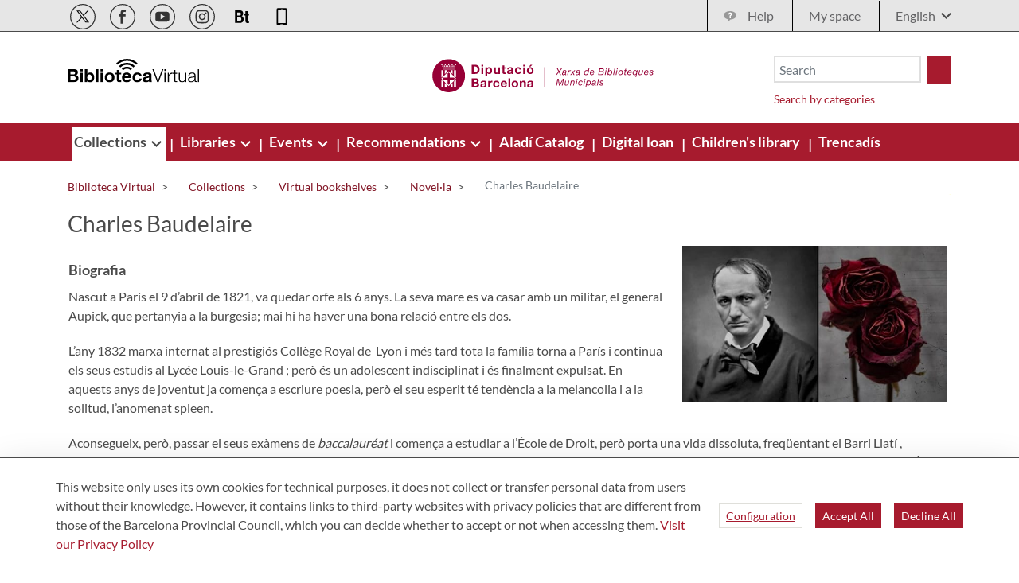

--- FILE ---
content_type: text/html;charset=UTF-8
request_url: https://bibliotecavirtual.diba.cat/en/novela/charles-baudelaire
body_size: 28026
content:
<!doctype html> <html class="ltr" dir="ltr" lang="en-US"> <head><meta property="og:url" content="https://bibliotecavirtual.diba.cat/en/novela/charles-baudelaire"><meta property="og:type" content="article"><meta property="og:description" content="Biografia Nascut a París el 9 d’abril de 1821, va quedar orfe als 6 anys. La seva mare es va casar amb un militar, el general Aupick, que pertanyia a la burgesia; mai hi ha haver una bona relació entre els dos. L’any 1832 marxa internat al prestigiós Collège Royal de &nbsp;Lyon i més tard tota la família torna a París i continua els seus..."><meta property="og:title" content="Charles Baudelaire"><meta property="og:image:width" content="200"><meta property="og:image:height" content="200"><meta name="twitter:card" content="summary_large_image"><meta name="twitter:title" content="Charles Baudelaire"><meta name="twitter:description" content="Biografia Nascut a París el 9 d’abril de 1821, va quedar orfe als 6 anys. La seva mare es va casar amb un militar, el general Aupick, que pertanyia a la burgesia; mai hi ha haver una bona relació entre els dos. L’any 1832 marxa internat al prestigiós Collège Royal de &nbsp;Lyon i més tard tota la família torna a París i continua els seus..."><meta name="twitter:url" content="https://bibliotecavirtual.diba.cat/en/novela/charles-baudelaire"><meta property="og:image" content=""><meta name="twitter:image" content=""> <title>Charles Baudelaire - Biblioteca Virtual</title> <meta content="initial-scale=1.0, width=device-width" name="viewport"> <script>
		var a2a_config = a2a_config || {};
		a2a_config.onclick = false;
		a2a_config.locale = "es";	
	</script> <script data-senna-track="permanent"> window.dataLayer = window.dataLayer || []; function gtag() { dataLayer.push(arguments); } gtag("consent", "default", { ad_storage: "denied", analytics_storage: "denied", wait_for_update: 2000 }); </script> <script data-senna-track="permanent" id="googleTagManagerScript" type="text/javascript">
		if(!window.google_tag_manager){
			(function(w,d,s,l,i){w[l]=w[l]||[];w[l].push({'gtm.start':
			new Date().getTime(),event:'gtm.js'});var f=d.getElementsByTagName(s)[0],
			j=d.createElement(s),dl=l!='dataLayer'?'&l='+l:'';j.async=true;j.src=
			'https://www.googletagmanager.com/gtm.js?id='+i+dl;f.parentNode.insertBefore(j,f);
			})(window,document,'script','dataLayer','GTM-NGD6RB');
		}	
	</script> <link rel="stylesheet" type="text/css" href="https://media.diba.cat/fontawesome6/css/all.min.css"> <meta content="text/html; charset=UTF-8" http-equiv="content-type"> <script type="importmap">{"imports":{"react-dom":"/o/frontend-js-react-web/__liferay__/exports/react-dom.js","@clayui/breadcrumb":"/o/frontend-taglib-clay/__liferay__/exports/@clayui$breadcrumb.js","@clayui/form":"/o/frontend-taglib-clay/__liferay__/exports/@clayui$form.js","@clayui/popover":"/o/frontend-taglib-clay/__liferay__/exports/@clayui$popover.js","@clayui/charts":"/o/frontend-taglib-clay/__liferay__/exports/@clayui$charts.js","@clayui/shared":"/o/frontend-taglib-clay/__liferay__/exports/@clayui$shared.js","@clayui/localized-input":"/o/frontend-taglib-clay/__liferay__/exports/@clayui$localized-input.js","@clayui/modal":"/o/frontend-taglib-clay/__liferay__/exports/@clayui$modal.js","@clayui/empty-state":"/o/frontend-taglib-clay/__liferay__/exports/@clayui$empty-state.js","react":"/o/frontend-js-react-web/__liferay__/exports/react.js","@clayui/color-picker":"/o/frontend-taglib-clay/__liferay__/exports/@clayui$color-picker.js","@clayui/navigation-bar":"/o/frontend-taglib-clay/__liferay__/exports/@clayui$navigation-bar.js","@clayui/pagination":"/o/frontend-taglib-clay/__liferay__/exports/@clayui$pagination.js","@clayui/icon":"/o/frontend-taglib-clay/__liferay__/exports/@clayui$icon.js","@clayui/table":"/o/frontend-taglib-clay/__liferay__/exports/@clayui$table.js","@clayui/autocomplete":"/o/frontend-taglib-clay/__liferay__/exports/@clayui$autocomplete.js","@clayui/slider":"/o/frontend-taglib-clay/__liferay__/exports/@clayui$slider.js","@clayui/management-toolbar":"/o/frontend-taglib-clay/__liferay__/exports/@clayui$management-toolbar.js","@clayui/multi-select":"/o/frontend-taglib-clay/__liferay__/exports/@clayui$multi-select.js","@clayui/nav":"/o/frontend-taglib-clay/__liferay__/exports/@clayui$nav.js","@clayui/time-picker":"/o/frontend-taglib-clay/__liferay__/exports/@clayui$time-picker.js","@clayui/provider":"/o/frontend-taglib-clay/__liferay__/exports/@clayui$provider.js","@clayui/upper-toolbar":"/o/frontend-taglib-clay/__liferay__/exports/@clayui$upper-toolbar.js","@clayui/loading-indicator":"/o/frontend-taglib-clay/__liferay__/exports/@clayui$loading-indicator.js","@clayui/panel":"/o/frontend-taglib-clay/__liferay__/exports/@clayui$panel.js","@clayui/drop-down":"/o/frontend-taglib-clay/__liferay__/exports/@clayui$drop-down.js","@clayui/list":"/o/frontend-taglib-clay/__liferay__/exports/@clayui$list.js","@clayui/date-picker":"/o/frontend-taglib-clay/__liferay__/exports/@clayui$date-picker.js","@clayui/label":"/o/frontend-taglib-clay/__liferay__/exports/@clayui$label.js","@clayui/data-provider":"/o/frontend-taglib-clay/__liferay__/exports/@clayui$data-provider.js","@liferay/frontend-js-api/data-set":"/o/frontend-js-dependencies-web/__liferay__/exports/@liferay$js-api$data-set.js","@clayui/core":"/o/frontend-taglib-clay/__liferay__/exports/@clayui$core.js","@liferay/language/":"/o/js/language/","@clayui/pagination-bar":"/o/frontend-taglib-clay/__liferay__/exports/@clayui$pagination-bar.js","@clayui/layout":"/o/frontend-taglib-clay/__liferay__/exports/@clayui$layout.js","@clayui/multi-step-nav":"/o/frontend-taglib-clay/__liferay__/exports/@clayui$multi-step-nav.js","@liferay/frontend-js-api":"/o/frontend-js-dependencies-web/__liferay__/exports/@liferay$js-api.js","@clayui/css":"/o/frontend-taglib-clay/__liferay__/exports/@clayui$css.js","@clayui/toolbar":"/o/frontend-taglib-clay/__liferay__/exports/@clayui$toolbar.js","@clayui/alert":"/o/frontend-taglib-clay/__liferay__/exports/@clayui$alert.js","@clayui/badge":"/o/frontend-taglib-clay/__liferay__/exports/@clayui$badge.js","@clayui/link":"/o/frontend-taglib-clay/__liferay__/exports/@clayui$link.js","@clayui/card":"/o/frontend-taglib-clay/__liferay__/exports/@clayui$card.js","@clayui/progress-bar":"/o/frontend-taglib-clay/__liferay__/exports/@clayui$progress-bar.js","@clayui/tooltip":"/o/frontend-taglib-clay/__liferay__/exports/@clayui$tooltip.js","@clayui/button":"/o/frontend-taglib-clay/__liferay__/exports/@clayui$button.js","@clayui/tabs":"/o/frontend-taglib-clay/__liferay__/exports/@clayui$tabs.js","@clayui/sticker":"/o/frontend-taglib-clay/__liferay__/exports/@clayui$sticker.js"},"scopes":{}}</script><script data-senna-track="temporary">var Liferay = window.Liferay || {};Liferay.Icons = Liferay.Icons || {};Liferay.Icons.controlPanelSpritemap = 'https://bibliotecavirtual.diba.cat/o/admin-theme/images/clay/icons.svg'; Liferay.Icons.spritemap = 'https://bibliotecavirtual.diba.cat/o/Bibliotecas-theme/images/clay/icons.svg';</script> <script data-senna-track="permanent" type="text/javascript">window.Liferay = window.Liferay || {}; window.Liferay.CSP = {nonce: ''};</script> <script data-senna-track="permanent" src="/combo?browserId=chrome&amp;minifierType=js&amp;languageId=en_US&amp;t=1760465683610&amp;/o/frontend-js-jquery-web/jquery/jquery.min.js&amp;/o/frontend-js-jquery-web/jquery/init.js&amp;/o/frontend-js-jquery-web/jquery/ajax.js&amp;/o/frontend-js-jquery-web/jquery/bootstrap.bundle.min.js&amp;/o/frontend-js-jquery-web/jquery/collapsible_search.js&amp;/o/frontend-js-jquery-web/jquery/fm.js&amp;/o/frontend-js-jquery-web/jquery/form.js&amp;/o/frontend-js-jquery-web/jquery/popper.min.js&amp;/o/frontend-js-jquery-web/jquery/side_navigation.js" type="text/javascript"></script> <link data-senna-track="temporary" href="https://bibliotecavirtual.diba.cat/en/novela/charles-baudelaire" rel="canonical"> <link data-senna-track="temporary" href="https://bibliotecavirtual.diba.cat/es/novela/charles-baudelaire" hreflang="es-ES" rel="alternate"> <link data-senna-track="temporary" href="https://bibliotecavirtual.diba.cat/ca/novela/charles-baudelaire" hreflang="ca-ES" rel="alternate"> <link data-senna-track="temporary" href="https://bibliotecavirtual.diba.cat/en/novela/charles-baudelaire" hreflang="en-US" rel="alternate"> <link data-senna-track="temporary" href="https://bibliotecavirtual.diba.cat/ca/novela/charles-baudelaire" hreflang="x-default" rel="alternate"> <meta property="og:locale" content="en_US"> <meta property="og:locale:alternate" content="ca_ES"> <meta property="og:locale:alternate" content="es_ES"> <meta property="og:locale:alternate" content="en_US"> <meta property="og:site_name" content="Biblioteca Virtual"> <meta property="og:title" content="Charles Baudelaire - Biblioteca Virtual"> <meta property="og:type" content="website"> <meta property="og:url" content="https://bibliotecavirtual.diba.cat/en/novela/charles-baudelaire"> <link href="https://bibliotecavirtual.diba.cat/o/Bibliotecas-theme/images/favicon.ico" rel="apple-touch-icon"> <link href="https://bibliotecavirtual.diba.cat/o/Bibliotecas-theme/images/favicon.ico" rel="icon"> <link class="lfr-css-file" data-senna-track="temporary" href="https://bibliotecavirtual.diba.cat/o/Bibliotecas-theme/css/clay.css?browserId=chrome&amp;themeId=bibliotecas_WAR_Bibliotecastheme&amp;minifierType=css&amp;languageId=en_US&amp;t=1763719820000" id="liferayAUICSS" rel="stylesheet" type="text/css"> <link href="/combo?browserId=chrome&amp;minifierType=css&amp;themeId=bibliotecas_WAR_Bibliotecastheme&amp;languageId=en_US&amp;cat_diba_portal_CookiesEUPortlet:%2Fo%2Fcookieseu%2Fcss%2Fmain.css&amp;com_liferay_cookies_banner_web_portlet_CookiesBannerPortlet:%2Fo%2Fcookies-banner-web%2Fcookies_banner%2Fcss%2Fmain.css&amp;com_liferay_journal_content_web_portlet_JournalContentPortlet_INSTANCE_4nkSs6icUmQG:%2Fo%2Fjournal-content-web%2Fcss%2Fmain.css&amp;com_liferay_product_navigation_product_menu_web_portlet_ProductMenuPortlet:%2Fo%2Fproduct-navigation-product-menu-web%2Fcss%2Fmain.css&amp;t=1763719820000" rel="stylesheet" type="text/css" data-senna-track="temporary" id="50f34498"> <script type="text/javascript" data-senna-track="temporary">
	// <![CDATA[
		var Liferay = Liferay || {};

		Liferay.Browser = {
			acceptsGzip: function() {
				return true;
			},

			

			getMajorVersion: function() {
				return 131.0;
			},

			getRevision: function() {
				return '537.36';
			},
			getVersion: function() {
				return '131.0';
			},

			

			isAir: function() {
				return false;
			},
			isChrome: function() {
				return true;
			},
			isEdge: function() {
				return false;
			},
			isFirefox: function() {
				return false;
			},
			isGecko: function() {
				return true;
			},
			isIe: function() {
				return false;
			},
			isIphone: function() {
				return false;
			},
			isLinux: function() {
				return false;
			},
			isMac: function() {
				return true;
			},
			isMobile: function() {
				return false;
			},
			isMozilla: function() {
				return false;
			},
			isOpera: function() {
				return false;
			},
			isRtf: function() {
				return true;
			},
			isSafari: function() {
				return true;
			},
			isSun: function() {
				return false;
			},
			isWebKit: function() {
				return true;
			},
			isWindows: function() {
				return false;
			}
		};

		Liferay.Data = Liferay.Data || {};

		Liferay.Data.ICONS_INLINE_SVG = true;

		Liferay.Data.NAV_SELECTOR = '#navigation';

		Liferay.Data.NAV_SELECTOR_MOBILE = '#navigationCollapse';

		Liferay.Data.isCustomizationView = function() {
			return false;
		};

		Liferay.Data.notices = [
			
		];

		(function () {
			var available = {};

			var direction = {};

			

				available['ca_ES'] = 'Catalan\x20\x28Spain\x29';
				direction['ca_ES'] = 'ltr';

			

				available['es_ES'] = 'Spanish\x20\x28Spain\x29';
				direction['es_ES'] = 'ltr';

			

				available['en_US'] = 'English\x20\x28United\x20States\x29';
				direction['en_US'] = 'ltr';

			

			Liferay.Language = {
				_cache: {},
				available,
				direction,
				get: function(key) {
					let value = Liferay.Language._cache[key];

					if (value === undefined) {
						value = key;
					}

					return value;
				}
			};
		})();

		var featureFlags = {"LPD-10964":false,"LPS-193884":false,"LPS-178642":false,"LPD-11253":false,"LPS-193005":false,"LPS-187284":false,"LPS-187285":false,"LPD-11377":false,"LPD-10562":false,"LPS-114786":false,"COMMERCE-8087":false,"LPD-13311":true,"LRAC-10757":false,"LPS-180090":false,"LPS-178052":false,"LPS-189856":false,"LPD-21414":false,"LPD-19465":false,"LPS-187436":false,"LPS-185892":false,"LPS-186620":false,"LPS-184404":false,"LPS-198183":false,"LPD-15729":false,"LPS-171364":false,"LPD-6378":false,"LPS-153714":false,"LPS-96845":false,"LPD-11848":false,"LPS-170670":false,"LPS-169981":false,"LPS-153839":false,"LPS-177027":false,"LPD-11003":false,"LPD-19843":false,"LPS-114700":false,"LPS-135430":false,"LPS-134060":false,"LPS-164563":false,"LPS-122920":false,"LPD-27222":false,"LPS-199086":false,"LPS-203351":false,"LPD-10588":false,"LPD-13778":true,"LPD-11313":false,"LPD-6368":false,"LPD-10701":false,"LPD-10703":false,"LPS-202104":false,"LPD-19955":false,"LPS-187142":false,"LPD-15596":false,"LPD-11232":false,"LPS-196935":true,"LPS-176691":false,"LPS-197909":false,"LPD-21636":false,"LPD-29516":false,"COMMERCE-8949":false,"LPD-25799":false,"LPD-11228":false,"LPD-30087":false,"LPS-153813":false,"LPS-174455":false,"LPD-17809":false,"COMMERCE-13024":false,"LPS-165482":false,"LPS-193551":false,"LPS-197477":false,"LPD-17965":false,"LPS-174816":false,"LPS-186360":false,"LPS-153332":false,"LPS-179669":false,"LPS-174417":false,"LPD-11147":false,"LPD-31212":false,"LPD-18221":false,"LPS-155284":false,"LRAC-15017":false,"LPD-19870":false,"LPS-200108":false,"LPS-159643":false,"LPS-161033":false,"LPS-164948":false,"LPS-188058":false,"LPS-129412":false,"LPD-24498":false,"LPD-21265":false,"LPS-169837":false,"LPD-20379":false,"LPD-20213":false};

		Liferay.FeatureFlags = Object.keys(featureFlags).reduce(
			(acc, key) => ({
				...acc, [key]: featureFlags[key] === 'true' || featureFlags[key] === true
			}), {}
		);

		Liferay.PortletKeys = {
			DOCUMENT_LIBRARY: 'com_liferay_document_library_web_portlet_DLPortlet',
			DYNAMIC_DATA_MAPPING: 'com_liferay_dynamic_data_mapping_web_portlet_DDMPortlet',
			ITEM_SELECTOR: 'com_liferay_item_selector_web_portlet_ItemSelectorPortlet'
		};

		Liferay.PropsValues = {
			JAVASCRIPT_SINGLE_PAGE_APPLICATION_TIMEOUT: 0,
			UPLOAD_SERVLET_REQUEST_IMPL_MAX_SIZE: 1548576009000
		};

		Liferay.ThemeDisplay = {

			

			
				getLayoutId: function() {
					return '2942';
				},

				

				getLayoutRelativeControlPanelURL: function() {
					return '/en/group/bibliotecavirtual/~/control_panel/manage';
				},

				getLayoutRelativeURL: function() {
					return '/en/novela/charles-baudelaire';
				},
				getLayoutURL: function() {
					return 'https://bibliotecavirtual.diba.cat/en/novela/charles-baudelaire';
				},
				getParentLayoutId: function() {
					return '101';
				},
				isControlPanel: function() {
					return false;
				},
				isPrivateLayout: function() {
					return 'false';
				},
				isVirtualLayout: function() {
					return false;
				},
			

			getBCP47LanguageId: function() {
				return 'en-US';
			},
			getCanonicalURL: function() {

				

				return 'https\x3a\x2f\x2fbibliotecavirtual\x2ediba\x2ecat\x2fen\x2fnovela\x2fcharles-baudelaire';
			},
			getCDNBaseURL: function() {
				return 'https://bibliotecavirtual.diba.cat';
			},
			getCDNDynamicResourcesHost: function() {
				return '';
			},
			getCDNHost: function() {
				return '';
			},
			getCompanyGroupId: function() {
				return '10934';
			},
			getCompanyId: function() {
				return '10901';
			},
			getDefaultLanguageId: function() {
				return 'ca_ES';
			},
			getDoAsUserIdEncoded: function() {
				return '';
			},
			getLanguageId: function() {
				return 'en_US';
			},
			getParentGroupId: function() {
				return '337957';
			},
			getPathContext: function() {
				return '';
			},
			getPathImage: function() {
				return '/image';
			},
			getPathJavaScript: function() {
				return '/o/frontend-js-web';
			},
			getPathMain: function() {
				return '/en/c';
			},
			getPathThemeImages: function() {
				return 'https://bibliotecavirtual.diba.cat/o/Bibliotecas-theme/images';
			},
			getPathThemeRoot: function() {
				return '/o/Bibliotecas-theme';
			},
			getPlid: function() {
				return '350249070';
			},
			getPortalURL: function() {
				return 'https://bibliotecavirtual.diba.cat';
			},
			getRealUserId: function() {
				return '10137';
			},
			getRemoteAddr: function() {
				return '192.168.175.10';
			},
			getRemoteHost: function() {
				return '192.168.175.10';
			},
			getScopeGroupId: function() {
				return '337957';
			},
			getScopeGroupIdOrLiveGroupId: function() {
				return '337957';
			},
			getSessionId: function() {
				return '';
			},
			getSiteAdminURL: function() {
				return 'https://bibliotecavirtual.diba.cat/group/bibliotecavirtual/~/control_panel/manage?p_p_lifecycle=0&p_p_state=maximized&p_p_mode=view';
			},
			getSiteGroupId: function() {
				return '337957';
			},
			getURLControlPanel: function() {
				return '/en/group/control_panel?refererPlid=350249070';
			},
			getURLHome: function() {
				return 'https\x3a\x2f\x2fbibliotecavirtual\x2ediba\x2ecat\x2fweb\x2fguest';
			},
			getUserEmailAddress: function() {
				return '';
			},
			getUserId: function() {
				return '10137';
			},
			getUserName: function() {
				return '';
			},
			isAddSessionIdToURL: function() {
				return false;
			},
			isImpersonated: function() {
				return false;
			},
			isSignedIn: function() {
				return false;
			},

			isStagedPortlet: function() {
				
					
						return false;
					
				
			},

			isStateExclusive: function() {
				return false;
			},
			isStateMaximized: function() {
				return false;
			},
			isStatePopUp: function() {
				return false;
			}
		};

		var themeDisplay = Liferay.ThemeDisplay;

		Liferay.AUI = {

			

			getCombine: function() {
				return true;
			},
			getComboPath: function() {
				return '/combo/?browserId=chrome&minifierType=&languageId=en_US&t=1760465679021&';
			},
			getDateFormat: function() {
				return '%m/%d/%Y';
			},
			getEditorCKEditorPath: function() {
				return '/o/frontend-editor-ckeditor-web';
			},
			getFilter: function() {
				var filter = 'raw';

				
					
						filter = 'min';
					
					

				return filter;
			},
			getFilterConfig: function() {
				var instance = this;

				var filterConfig = null;

				if (!instance.getCombine()) {
					filterConfig = {
						replaceStr: '.js' + instance.getStaticResourceURLParams(),
						searchExp: '\\.js$'
					};
				}

				return filterConfig;
			},
			getJavaScriptRootPath: function() {
				return '/o/frontend-js-web';
			},
			getPortletRootPath: function() {
				return '/html/portlet';
			},
			getStaticResourceURLParams: function() {
				return '?browserId=chrome&minifierType=&languageId=en_US&t=1760465679021';
			}
		};

		Liferay.authToken = 'JTQ2deDW';

		

		Liferay.currentURL = '\x2fen\x2fnovela\x2fcharles-baudelaire';
		Liferay.currentURLEncoded = '\x252Fen\x252Fnovela\x252Fcharles-baudelaire';
	// ]]>
</script> <script data-senna-track="temporary" type="text/javascript">window.__CONFIG__= {basePath: '',combine: true, defaultURLParams: null, explainResolutions: false, exposeGlobal: false, logLevel: 'error', moduleType: 'module', namespace:'Liferay', nonce: '', reportMismatchedAnonymousModules: 'warn', resolvePath: '/o/js_resolve_modules', url: '/combo/?browserId=chrome&minifierType=js&languageId=en_US&t=1760465679021&', waitTimeout: 150000};</script><script data-senna-track="permanent" src="/o/frontend-js-loader-modules-extender/loader.js?&amp;mac=9WaMmhziBCkScHZwrrVcOR7VZF4=&amp;browserId=chrome&amp;languageId=en_US&amp;minifierType=js" type="text/javascript"></script><script data-senna-track="permanent" src="/combo?browserId=chrome&amp;minifierType=js&amp;languageId=en_US&amp;t=1760465679021&amp;/o/frontend-js-aui-web/aui/aui/aui-min.js&amp;/o/frontend-js-aui-web/liferay/modules.js&amp;/o/frontend-js-aui-web/liferay/aui_sandbox.js&amp;/o/frontend-js-aui-web/aui/attribute-base/attribute-base-min.js&amp;/o/frontend-js-aui-web/aui/attribute-complex/attribute-complex-min.js&amp;/o/frontend-js-aui-web/aui/attribute-core/attribute-core-min.js&amp;/o/frontend-js-aui-web/aui/attribute-observable/attribute-observable-min.js&amp;/o/frontend-js-aui-web/aui/attribute-extras/attribute-extras-min.js&amp;/o/frontend-js-aui-web/aui/event-custom-base/event-custom-base-min.js&amp;/o/frontend-js-aui-web/aui/event-custom-complex/event-custom-complex-min.js&amp;/o/frontend-js-aui-web/aui/oop/oop-min.js&amp;/o/frontend-js-aui-web/aui/aui-base-lang/aui-base-lang-min.js&amp;/o/frontend-js-aui-web/liferay/dependency.js&amp;/o/frontend-js-aui-web/liferay/util.js&amp;/o/oauth2-provider-web/js/liferay.js&amp;/o/frontend-js-web/liferay/dom_task_runner.js&amp;/o/frontend-js-web/liferay/events.js&amp;/o/frontend-js-web/liferay/lazy_load.js&amp;/o/frontend-js-web/liferay/liferay.js&amp;/o/frontend-js-web/liferay/global.bundle.js&amp;/o/frontend-js-web/liferay/portlet.js&amp;/o/frontend-js-web/liferay/workflow.js" type="text/javascript"></script> <script data-senna-track="temporary" type="text/javascript">window.Liferay = Liferay || {}; window.Liferay.OAuth2 = {getAuthorizeURL: function() {return 'https://bibliotecavirtual.diba.cat/o/oauth2/authorize';}, getBuiltInRedirectURL: function() {return 'https://bibliotecavirtual.diba.cat/o/oauth2/redirect';}, getIntrospectURL: function() { return 'https://bibliotecavirtual.diba.cat/o/oauth2/introspect';}, getTokenURL: function() {return 'https://bibliotecavirtual.diba.cat/o/oauth2/token';}, getUserAgentApplication: function(externalReferenceCode) {return Liferay.OAuth2._userAgentApplications[externalReferenceCode];}, _userAgentApplications: {}}</script><script data-senna-track="temporary" type="text/javascript">try {var MODULE_MAIN='calendar-web@5.0.98/index';var MODULE_PATH='/o/calendar-web';/**
 * SPDX-FileCopyrightText: (c) 2000 Liferay, Inc. https://liferay.com
 * SPDX-License-Identifier: LGPL-2.1-or-later OR LicenseRef-Liferay-DXP-EULA-2.0.0-2023-06
 */

(function () {
	AUI().applyConfig({
		groups: {
			calendar: {
				base: MODULE_PATH + '/js/legacy/',
				combine: Liferay.AUI.getCombine(),
				filter: Liferay.AUI.getFilterConfig(),
				modules: {
					'liferay-calendar-a11y': {
						path: 'calendar_a11y.js',
						requires: ['calendar'],
					},
					'liferay-calendar-container': {
						path: 'calendar_container.js',
						requires: [
							'aui-alert',
							'aui-base',
							'aui-component',
							'liferay-portlet-base',
						],
					},
					'liferay-calendar-date-picker-sanitizer': {
						path: 'date_picker_sanitizer.js',
						requires: ['aui-base'],
					},
					'liferay-calendar-interval-selector': {
						path: 'interval_selector.js',
						requires: ['aui-base', 'liferay-portlet-base'],
					},
					'liferay-calendar-interval-selector-scheduler-event-link': {
						path: 'interval_selector_scheduler_event_link.js',
						requires: ['aui-base', 'liferay-portlet-base'],
					},
					'liferay-calendar-list': {
						path: 'calendar_list.js',
						requires: [
							'aui-template-deprecated',
							'liferay-scheduler',
						],
					},
					'liferay-calendar-message-util': {
						path: 'message_util.js',
						requires: ['liferay-util-window'],
					},
					'liferay-calendar-recurrence-converter': {
						path: 'recurrence_converter.js',
						requires: [],
					},
					'liferay-calendar-recurrence-dialog': {
						path: 'recurrence.js',
						requires: [
							'aui-base',
							'liferay-calendar-recurrence-util',
						],
					},
					'liferay-calendar-recurrence-util': {
						path: 'recurrence_util.js',
						requires: ['aui-base', 'liferay-util-window'],
					},
					'liferay-calendar-reminders': {
						path: 'calendar_reminders.js',
						requires: ['aui-base'],
					},
					'liferay-calendar-remote-services': {
						path: 'remote_services.js',
						requires: [
							'aui-base',
							'aui-component',
							'liferay-calendar-util',
							'liferay-portlet-base',
						],
					},
					'liferay-calendar-session-listener': {
						path: 'session_listener.js',
						requires: ['aui-base', 'liferay-scheduler'],
					},
					'liferay-calendar-simple-color-picker': {
						path: 'simple_color_picker.js',
						requires: ['aui-base', 'aui-template-deprecated'],
					},
					'liferay-calendar-simple-menu': {
						path: 'simple_menu.js',
						requires: [
							'aui-base',
							'aui-template-deprecated',
							'event-outside',
							'event-touch',
							'widget-modality',
							'widget-position',
							'widget-position-align',
							'widget-position-constrain',
							'widget-stack',
							'widget-stdmod',
						],
					},
					'liferay-calendar-util': {
						path: 'calendar_util.js',
						requires: [
							'aui-datatype',
							'aui-io',
							'aui-scheduler',
							'aui-toolbar',
							'autocomplete',
							'autocomplete-highlighters',
						],
					},
					'liferay-scheduler': {
						path: 'scheduler.js',
						requires: [
							'async-queue',
							'aui-datatype',
							'aui-scheduler',
							'dd-plugin',
							'liferay-calendar-a11y',
							'liferay-calendar-message-util',
							'liferay-calendar-recurrence-converter',
							'liferay-calendar-recurrence-util',
							'liferay-calendar-util',
							'liferay-scheduler-event-recorder',
							'liferay-scheduler-models',
							'promise',
							'resize-plugin',
						],
					},
					'liferay-scheduler-event-recorder': {
						path: 'scheduler_event_recorder.js',
						requires: [
							'dd-plugin',
							'liferay-calendar-util',
							'resize-plugin',
						],
					},
					'liferay-scheduler-models': {
						path: 'scheduler_models.js',
						requires: [
							'aui-datatype',
							'dd-plugin',
							'liferay-calendar-util',
						],
					},
				},
				root: MODULE_PATH + '/js/legacy/',
			},
		},
	});
})();
} catch(error) {console.error(error);}try {var MODULE_MAIN='contacts-web@5.0.61/index';var MODULE_PATH='/o/contacts-web';/**
 * SPDX-FileCopyrightText: (c) 2000 Liferay, Inc. https://liferay.com
 * SPDX-License-Identifier: LGPL-2.1-or-later OR LicenseRef-Liferay-DXP-EULA-2.0.0-2023-06
 */

(function () {
	AUI().applyConfig({
		groups: {
			contactscenter: {
				base: MODULE_PATH + '/js/legacy/',
				combine: Liferay.AUI.getCombine(),
				filter: Liferay.AUI.getFilterConfig(),
				modules: {
					'liferay-contacts-center': {
						path: 'main.js',
						requires: [
							'aui-io-plugin-deprecated',
							'aui-toolbar',
							'autocomplete-base',
							'datasource-io',
							'json-parse',
							'liferay-portlet-base',
							'liferay-util-window',
						],
					},
				},
				root: MODULE_PATH + '/js/legacy/',
			},
		},
	});
})();
} catch(error) {console.error(error);}try {var MODULE_MAIN='@liferay/document-library-web@6.0.188/index';var MODULE_PATH='/o/document-library-web';/**
 * SPDX-FileCopyrightText: (c) 2000 Liferay, Inc. https://liferay.com
 * SPDX-License-Identifier: LGPL-2.1-or-later OR LicenseRef-Liferay-DXP-EULA-2.0.0-2023-06
 */

(function () {
	AUI().applyConfig({
		groups: {
			dl: {
				base: MODULE_PATH + '/js/legacy/',
				combine: Liferay.AUI.getCombine(),
				filter: Liferay.AUI.getFilterConfig(),
				modules: {
					'document-library-upload-component': {
						path: 'DocumentLibraryUpload.js',
						requires: [
							'aui-component',
							'aui-data-set-deprecated',
							'aui-overlay-manager-deprecated',
							'aui-overlay-mask-deprecated',
							'aui-parse-content',
							'aui-progressbar',
							'aui-template-deprecated',
							'liferay-search-container',
							'querystring-parse-simple',
							'uploader',
						],
					},
				},
				root: MODULE_PATH + '/js/legacy/',
			},
		},
	});
})();
} catch(error) {console.error(error);}try {var MODULE_MAIN='exportimport-web@5.0.92/index';var MODULE_PATH='/o/exportimport-web';/**
 * SPDX-FileCopyrightText: (c) 2000 Liferay, Inc. https://liferay.com
 * SPDX-License-Identifier: LGPL-2.1-or-later OR LicenseRef-Liferay-DXP-EULA-2.0.0-2023-06
 */

(function () {
	AUI().applyConfig({
		groups: {
			exportimportweb: {
				base: MODULE_PATH + '/js/legacy/',
				combine: Liferay.AUI.getCombine(),
				filter: Liferay.AUI.getFilterConfig(),
				modules: {
					'liferay-export-import-export-import': {
						path: 'main.js',
						requires: [
							'aui-datatype',
							'aui-dialog-iframe-deprecated',
							'aui-modal',
							'aui-parse-content',
							'aui-toggler',
							'liferay-portlet-base',
							'liferay-util-window',
						],
					},
				},
				root: MODULE_PATH + '/js/legacy/',
			},
		},
	});
})();
} catch(error) {console.error(error);}try {var MODULE_MAIN='dynamic-data-mapping-web@5.0.108/index';var MODULE_PATH='/o/dynamic-data-mapping-web';/**
 * SPDX-FileCopyrightText: (c) 2000 Liferay, Inc. https://liferay.com
 * SPDX-License-Identifier: LGPL-2.1-or-later OR LicenseRef-Liferay-DXP-EULA-2.0.0-2023-06
 */

(function () {
	const LiferayAUI = Liferay.AUI;

	AUI().applyConfig({
		groups: {
			ddm: {
				base: MODULE_PATH + '/js/legacy/',
				combine: Liferay.AUI.getCombine(),
				filter: LiferayAUI.getFilterConfig(),
				modules: {
					'liferay-ddm-form': {
						path: 'ddm_form.js',
						requires: [
							'aui-base',
							'aui-datatable',
							'aui-datatype',
							'aui-image-viewer',
							'aui-parse-content',
							'aui-set',
							'aui-sortable-list',
							'json',
							'liferay-form',
							'liferay-map-base',
							'liferay-translation-manager',
							'liferay-util-window',
						],
					},
					'liferay-portlet-dynamic-data-mapping': {
						condition: {
							trigger: 'liferay-document-library',
						},
						path: 'main.js',
						requires: [
							'arraysort',
							'aui-form-builder-deprecated',
							'aui-form-validator',
							'aui-map',
							'aui-text-unicode',
							'json',
							'liferay-menu',
							'liferay-translation-manager',
							'liferay-util-window',
							'text',
						],
					},
					'liferay-portlet-dynamic-data-mapping-custom-fields': {
						condition: {
							trigger: 'liferay-document-library',
						},
						path: 'custom_fields.js',
						requires: ['liferay-portlet-dynamic-data-mapping'],
					},
				},
				root: MODULE_PATH + '/js/legacy/',
			},
		},
	});
})();
} catch(error) {console.error(error);}try {var MODULE_MAIN='frontend-editor-alloyeditor-web@5.0.51/index';var MODULE_PATH='/o/frontend-editor-alloyeditor-web';/**
 * SPDX-FileCopyrightText: (c) 2000 Liferay, Inc. https://liferay.com
 * SPDX-License-Identifier: LGPL-2.1-or-later OR LicenseRef-Liferay-DXP-EULA-2.0.0-2023-06
 */

(function () {
	AUI().applyConfig({
		groups: {
			alloyeditor: {
				base: MODULE_PATH + '/js/legacy/',
				combine: Liferay.AUI.getCombine(),
				filter: Liferay.AUI.getFilterConfig(),
				modules: {
					'liferay-alloy-editor': {
						path: 'alloyeditor.js',
						requires: [
							'aui-component',
							'liferay-portlet-base',
							'timers',
						],
					},
					'liferay-alloy-editor-source': {
						path: 'alloyeditor_source.js',
						requires: [
							'aui-debounce',
							'liferay-fullscreen-source-editor',
							'liferay-source-editor',
							'plugin',
						],
					},
				},
				root: MODULE_PATH + '/js/legacy/',
			},
		},
	});
})();
} catch(error) {console.error(error);}try {var MODULE_MAIN='frontend-js-components-web@2.0.72/index';var MODULE_PATH='/o/frontend-js-components-web';/**
 * SPDX-FileCopyrightText: (c) 2000 Liferay, Inc. https://liferay.com
 * SPDX-License-Identifier: LGPL-2.1-or-later OR LicenseRef-Liferay-DXP-EULA-2.0.0-2023-06
 */

(function () {
	AUI().applyConfig({
		groups: {
			components: {

				// eslint-disable-next-line
				mainModule: MODULE_MAIN,
			},
		},
	});
})();
} catch(error) {console.error(error);}try {var MODULE_MAIN='@liferay/frontend-js-react-web@5.0.45/index';var MODULE_PATH='/o/frontend-js-react-web';/**
 * SPDX-FileCopyrightText: (c) 2000 Liferay, Inc. https://liferay.com
 * SPDX-License-Identifier: LGPL-2.1-or-later OR LicenseRef-Liferay-DXP-EULA-2.0.0-2023-06
 */

(function () {
	AUI().applyConfig({
		groups: {
			react: {

				// eslint-disable-next-line
				mainModule: MODULE_MAIN,
			},
		},
	});
})();
} catch(error) {console.error(error);}try {var MODULE_MAIN='@liferay/frontend-js-state-web@1.0.25/index';var MODULE_PATH='/o/frontend-js-state-web';/**
 * SPDX-FileCopyrightText: (c) 2000 Liferay, Inc. https://liferay.com
 * SPDX-License-Identifier: LGPL-2.1-or-later OR LicenseRef-Liferay-DXP-EULA-2.0.0-2023-06
 */

(function () {
	AUI().applyConfig({
		groups: {
			state: {

				// eslint-disable-next-line
				mainModule: MODULE_MAIN,
			},
		},
	});
})();
} catch(error) {console.error(error);}try {var MODULE_MAIN='portal-search-web@6.0.139/index';var MODULE_PATH='/o/portal-search-web';/**
 * SPDX-FileCopyrightText: (c) 2000 Liferay, Inc. https://liferay.com
 * SPDX-License-Identifier: LGPL-2.1-or-later OR LicenseRef-Liferay-DXP-EULA-2.0.0-2023-06
 */

(function () {
	AUI().applyConfig({
		groups: {
			search: {
				base: MODULE_PATH + '/js/',
				combine: Liferay.AUI.getCombine(),
				filter: Liferay.AUI.getFilterConfig(),
				modules: {
					'liferay-search-date-facet': {
						path: 'date_facet.js',
						requires: ['aui-form-validator'],
					},
				},
				root: MODULE_PATH + '/js/',
			},
		},
	});
})();
} catch(error) {console.error(error);}try {var MODULE_MAIN='portal-workflow-kaleo-designer-web@5.0.137/index';var MODULE_PATH='/o/portal-workflow-kaleo-designer-web';/**
 * SPDX-FileCopyrightText: (c) 2000 Liferay, Inc. https://liferay.com
 * SPDX-License-Identifier: LGPL-2.1-or-later OR LicenseRef-Liferay-DXP-EULA-2.0.0-2023-06
 */

(function () {
	AUI().applyConfig({
		groups: {
			'kaleo-designer': {
				base: MODULE_PATH + '/designer/js/legacy/',
				combine: Liferay.AUI.getCombine(),
				filter: Liferay.AUI.getFilterConfig(),
				modules: {
					'liferay-kaleo-designer-autocomplete-util': {
						path: 'autocomplete_util.js',
						requires: ['autocomplete', 'autocomplete-highlighters'],
					},
					'liferay-kaleo-designer-definition-diagram-controller': {
						path: 'definition_diagram_controller.js',
						requires: [
							'liferay-kaleo-designer-field-normalizer',
							'liferay-kaleo-designer-utils',
						],
					},
					'liferay-kaleo-designer-dialogs': {
						path: 'dialogs.js',
						requires: ['liferay-util-window'],
					},
					'liferay-kaleo-designer-editors': {
						path: 'editors.js',
						requires: [
							'aui-ace-editor',
							'aui-ace-editor-mode-xml',
							'aui-base',
							'aui-datatype',
							'aui-node',
							'liferay-kaleo-designer-autocomplete-util',
							'liferay-kaleo-designer-utils',
						],
					},
					'liferay-kaleo-designer-field-normalizer': {
						path: 'field_normalizer.js',
						requires: ['liferay-kaleo-designer-remote-services'],
					},
					'liferay-kaleo-designer-nodes': {
						path: 'nodes.js',
						requires: [
							'aui-datatable',
							'aui-datatype',
							'aui-diagram-builder',
							'liferay-kaleo-designer-editors',
							'liferay-kaleo-designer-utils',
						],
					},
					'liferay-kaleo-designer-remote-services': {
						path: 'remote_services.js',
						requires: ['aui-io'],
					},
					'liferay-kaleo-designer-templates': {
						path: 'templates.js',
						requires: ['aui-tpl-snippets-deprecated'],
					},
					'liferay-kaleo-designer-utils': {
						path: 'utils.js',
						requires: [],
					},
					'liferay-kaleo-designer-xml-definition': {
						path: 'xml_definition.js',
						requires: [
							'aui-base',
							'aui-component',
							'dataschema-xml',
							'datatype-xml',
						],
					},
					'liferay-kaleo-designer-xml-definition-serializer': {
						path: 'xml_definition_serializer.js',
						requires: ['escape', 'liferay-kaleo-designer-xml-util'],
					},
					'liferay-kaleo-designer-xml-util': {
						path: 'xml_util.js',
						requires: ['aui-base'],
					},
					'liferay-portlet-kaleo-designer': {
						path: 'main.js',
						requires: [
							'aui-ace-editor',
							'aui-ace-editor-mode-xml',
							'aui-tpl-snippets-deprecated',
							'dataschema-xml',
							'datasource',
							'datatype-xml',
							'event-valuechange',
							'io-form',
							'liferay-kaleo-designer-autocomplete-util',
							'liferay-kaleo-designer-editors',
							'liferay-kaleo-designer-nodes',
							'liferay-kaleo-designer-remote-services',
							'liferay-kaleo-designer-utils',
							'liferay-kaleo-designer-xml-util',
							'liferay-util-window',
						],
					},
				},
				root: MODULE_PATH + '/designer/js/legacy/',
			},
		},
	});
})();
} catch(error) {console.error(error);}try {var MODULE_MAIN='staging-processes-web@5.0.60/index';var MODULE_PATH='/o/staging-processes-web';/**
 * SPDX-FileCopyrightText: (c) 2000 Liferay, Inc. https://liferay.com
 * SPDX-License-Identifier: LGPL-2.1-or-later OR LicenseRef-Liferay-DXP-EULA-2.0.0-2023-06
 */

(function () {
	AUI().applyConfig({
		groups: {
			stagingprocessesweb: {
				base: MODULE_PATH + '/js/legacy/',
				combine: Liferay.AUI.getCombine(),
				filter: Liferay.AUI.getFilterConfig(),
				modules: {
					'liferay-staging-processes-export-import': {
						path: 'main.js',
						requires: [
							'aui-datatype',
							'aui-dialog-iframe-deprecated',
							'aui-modal',
							'aui-parse-content',
							'aui-toggler',
							'liferay-portlet-base',
							'liferay-util-window',
						],
					},
				},
				root: MODULE_PATH + '/js/legacy/',
			},
		},
	});
})();
} catch(error) {console.error(error);}</script> <script type="text/javascript" data-senna-track="temporary">
	// <![CDATA[
		
			
				
		

		
	// ]]>
</script> <link class="lfr-css-file" data-senna-track="temporary" href="https://bibliotecavirtual.diba.cat/o/Bibliotecas-theme/css/main.css?browserId=chrome&amp;themeId=bibliotecas_WAR_Bibliotecastheme&amp;minifierType=css&amp;languageId=en_US&amp;t=1763719820000" id="liferayThemeCSS" rel="stylesheet" type="text/css"> <style data-senna-track="temporary" type="text/css">

		

			

				

					

#p_p_id_cat_diba_portal_CookiesEUPortlet_ .portlet-content {
color: #FFFFFF
}




				

			

		

			

		

			

				

					

#p_p_id_com_liferay_journal_content_web_portlet_JournalContentPortlet_INSTANCE_4nkSs6icUmQG_ .portlet-content {

}




				

			

		

			

				

					

#p_p_id_com_liferay_journal_content_web_portlet_JournalContentPortlet_INSTANCE_DApXV3dHzKFL_ .portlet-content {

}




				

			

		

			

				

					

#p_p_id_com_liferay_journal_content_web_portlet_JournalContentPortlet_INSTANCE_R2Kb4gl271Fp_ .portlet-content {

}




				

			

		

			

		

			

		

			

				

					

#p_p_id_com_liferay_site_navigation_breadcrumb_web_portlet_SiteNavigationBreadcrumbPortlet_ .portlet-content {
background-color: #FFFED9;
padding: -20px
}




				

			

		

			

		

			

		

	</style> <style data-senna-track="temporary" type="text/css">
</style> <script type="module">
import {init} from '/o/frontend-js-spa-web/__liferay__/index.js';
{
init({"navigationExceptionSelectors":":not([target=\"_blank\"]):not([data-senna-off]):not([data-resource-href]):not([data-cke-saved-href]):not([data-cke-saved-href])","cacheExpirationTime":300000,"clearScreensCache":false,"portletsBlacklist":["com_liferay_login_web_portlet_CreateAccountPortlet","com_liferay_nested_portlets_web_portlet_NestedPortletsPortlet","com_liferay_site_navigation_directory_web_portlet_SitesDirectoryPortlet","com_liferay_questions_web_internal_portlet_QuestionsPortlet","com_liferay_account_admin_web_internal_portlet_AccountUsersRegistrationPortlet","com_liferay_login_web_portlet_ForgotPasswordPortlet","com_liferay_portal_language_override_web_internal_portlet_PLOPortlet","com_liferay_login_web_portlet_LoginPortlet","jorgediazest_indexchecker_portlet_IndexCheckerPortlet","com_liferay_login_web_portlet_FastLoginPortlet"],"excludedTargetPortlets":["com_liferay_users_admin_web_portlet_UsersAdminPortlet","com_liferay_server_admin_web_portlet_ServerAdminPortlet"],"validStatusCodes":[221,490,494,499,491,492,493,495,220],"debugEnabled":false,"loginRedirect":"","excludedPaths":["/c/document_library","/documents","/image"],"userNotification":{"message":"It looks like this is taking longer than expected.","title":"Oops","timeout":30000},"requestTimeout":0});
}

</script> <script type="text/javascript" data-senna-track="temporary">
	if (window.Analytics) {
		window._com_liferay_document_library_analytics_isViewFileEntry = false;
	}
</script> <script type="text/javascript">
Liferay.on(
	'ddmFieldBlur', function(event) {
		if (window.Analytics) {
			Analytics.send(
				'fieldBlurred',
				'Form',
				{
					fieldName: event.fieldName,
					focusDuration: event.focusDuration,
					formId: event.formId,
					formPageTitle: event.formPageTitle,
					page: event.page,
					title: event.title
				}
			);
		}
	}
);

Liferay.on(
	'ddmFieldFocus', function(event) {
		if (window.Analytics) {
			Analytics.send(
				'fieldFocused',
				'Form',
				{
					fieldName: event.fieldName,
					formId: event.formId,
					formPageTitle: event.formPageTitle,
					page: event.page,
					title:event.title
				}
			);
		}
	}
);

Liferay.on(
	'ddmFormPageShow', function(event) {
		if (window.Analytics) {
			Analytics.send(
				'pageViewed',
				'Form',
				{
					formId: event.formId,
					formPageTitle: event.formPageTitle,
					page: event.page,
					title: event.title
				}
			);
		}
	}
);

Liferay.on(
	'ddmFormSubmit', function(event) {
		if (window.Analytics) {
			Analytics.send(
				'formSubmitted',
				'Form',
				{
					formId: event.formId,
					title: event.title
				}
			);
		}
	}
);

Liferay.on(
	'ddmFormView', function(event) {
		if (window.Analytics) {
			Analytics.send(
				'formViewed',
				'Form',
				{
					formId: event.formId,
					title: event.title
				}
			);
		}
	}
);

</script><script>

</script> </head> <body class="chrome controls-visible yui3-skin-sam signed-out public-page organization-site controls-hidden"><script type="text/javascript">var lazyLoad=function(){var currentScrollPos=window.pageYOffset;lazyLoadNode=jQuery("img[data-original]");var winHeight=window.innerHeight;if(winHeight==undefined){winHeight=document.documentElement.clientHeight}var currentScrollPos=window.pageYOffset+winHeight;lazyLoadNode.each(function(){if(!jQuery(this).hasClass("lazyloaded")&&jQuery(this).attr("data-original")!=""){var loadPos=jQuery(this).offset().top-100;if(currentScrollPos>loadPos){var datasrc=jQuery(this).attr("data-original");var src=jQuery(this).attr("src");if(src!=datasrc){jQuery(this).attr("src",datasrc);jQuery(this).removeAttr("data-original")}jQuery(this).addClass("lazyloaded")}}})};jQuery(document).ready(lazyLoad());jQuery(window).on("load",lazyLoad);jQuery(window).scroll(lazyLoad);jQuery(window).resize(lazyLoad);</script><script type="text/javascript">var lazyIframes=function(){var winHeight = window.innerHeight;if(winHeight == undefined){winHeight=document.documentElement.clientHeight;}var currentScrollPos=window.pageYOffset+winHeight;jQuery("iframe[data-original]").each(function(){if(!jQuery(this).hasClass("lazyloaded")&&jQuery(this).attr("data-original")!=""){var loadPos=jQuery(this).offset().top-100;if(currentScrollPos > loadPos){jQuery(this).attr("src",jQuery(this).attr("data-original"));jQuery(this).removeAttr("data-original");jQuery(this).addClass('lazyloaded');}}})};jQuery(document).ready(lazyIframes());jQuery(window).on("load",lazyIframes);jQuery(window).scroll(lazyIframes);jQuery(window).resize(lazyIframes);</script> <nav aria-label="Quick Links" class="bg-dark cadmin quick-access-nav text-center text-white" id="hluj_quickAccessNav"> <a class="d-block p-2 sr-only sr-only-focusable text-reset" href="#main-content"> Skip to Main Content </a> </nav> <div class="container-fluid"> <header id="banner" role="banner" style="position:static"> <div class="top-bar row"> <div class="container"> <div class="autofit-row"> <div class="col-12 col-sm-4 pl-0 pr-0" id="social"> <div><a href="http://twitter.com/bibliotequesxbm" target="_blank" title="Twitter Xarxa de Biblioteques Municipals"><span class="twitter">&nbsp;</span> </a> <a href="http://www.facebook.com/bibliotequesXBM" target="_blank" title="Facebook Xarxa de Biblioteques Municipals"> <span class="facebook">&nbsp;</span> </a> <a href="http://www.youtube.com/XBMdiba" target="_blank" title="Youtube Xarxa de Biblioteques Municipals "> <span class="youtube">&nbsp;</span> </a> <a href="http://www.instagram.com/bibliotequesXBM" target="_blank" title="Instagram Xarxa de Biblioteques Municipals"> <span class="instagram">&nbsp;</span> </a> <a href="http://bibliotecavirtual.diba.cat/butlletins" target="_blank" title="Butlletins electrònics"> <span class="butlleti">&nbsp;</span> </a> <a href="http://bibliotecavirtual.diba.cat/app" target="_blank" title="App"> <span class="app">&nbsp;</span> </a></div> </div> <div class="col-12 col-sm-8 text-right pr-0" id="user-tools"> <div id="help"> <div class="portlet-boundary portlet-boundary_com_liferay_site_navigation_site_map_web_portlet_SiteNavigationSiteMapPortlet_ portlet-static portlet-static-end portlet-borderless portlet-site-map " id="p_p_id_com_liferay_site_navigation_site_map_web_portlet_SiteNavigationSiteMapPortlet_INSTANCE_Help_"> <span id="p_com_liferay_site_navigation_site_map_web_portlet_SiteNavigationSiteMapPortlet_INSTANCE_Help"></span> <section class="portlet" id="portlet_com_liferay_site_navigation_site_map_web_portlet_SiteNavigationSiteMapPortlet_INSTANCE_Help"> <div class="portlet-content"> <div class=" portlet-content-container"> <div class="portlet-body"> <ul><li><a href="https://bibliotecavirtual.diba.cat/en/ajuda"> Help</a></li></ul> </div> </div> </div> </section> </div> </div> <div id="my-space"> <div id="login-trigger" onclick="toggleLoginPopup(event)"> <a href="/el-meu-espai">My space</a> <div id="login-popup" class="loged"> <div class="portlet-boundary portlet-boundary_com_liferay_login_web_portlet_LoginPortlet_ portlet-static portlet-static-end portlet-borderless portlet-login " id="p_p_id_com_liferay_login_web_portlet_LoginPortlet_"> <span id="p_com_liferay_login_web_portlet_LoginPortlet"></span> <section class="portlet" id="portlet_com_liferay_login_web_portlet_LoginPortlet"> <div class="portlet-content"> <div class=" portlet-content-container"> <div class="portlet-body"> <div class="login-container"> <form action="https://bibliotecavirtual.diba.cat/en/novela/charles-baudelaire?p_p_id=com_liferay_login_web_portlet_LoginPortlet&amp;p_p_lifecycle=1&amp;p_p_state=normal&amp;p_p_mode=view&amp;_com_liferay_login_web_portlet_LoginPortlet_javax.portlet.action=%2Flogin%2Flogin&amp;_com_liferay_login_web_portlet_LoginPortlet_mvcRenderCommandName=%2Flogin%2Flogin" class="form " data-fm-namespace="_com_liferay_login_web_portlet_LoginPortlet_" id="_com_liferay_login_web_portlet_LoginPortlet_fm" method="post" name="_com_liferay_login_web_portlet_LoginPortlet_fm" autocomplete="on"> <input class="field form-control" id="_com_liferay_login_web_portlet_LoginPortlet_formDate" name="_com_liferay_login_web_portlet_LoginPortlet_formDate" type="hidden" value="1768768981063"> <input class="field form-control" id="_com_liferay_login_web_portlet_LoginPortlet_saveLastPath" name="_com_liferay_login_web_portlet_LoginPortlet_saveLastPath" type="hidden" value="false"> <input class="field form-control" id="_com_liferay_login_web_portlet_LoginPortlet_redirect" name="_com_liferay_login_web_portlet_LoginPortlet_redirect" type="hidden" value=""> <input class="field form-control" id="_com_liferay_login_web_portlet_LoginPortlet_doActionAfterLogin" name="_com_liferay_login_web_portlet_LoginPortlet_doActionAfterLogin" type="hidden" value="false"> <div class="d-flex flex-column form-group mb-2 dades-input"> <div class="d-flex align-items-center"> <input id="_com_liferay_login_web_portlet_LoginPortlet_login" class="border-0 form-control mb-0" type="text" value="" placeholder="Card or DNI or NIE" name="_com_liferay_login_web_portlet_LoginPortlet_login" aria-required="true"> <a class="ml-2 mr-2 info-dni" data-toggle="collapse" href="#info-dni" role="button" aria-expanded="false" aria-controls="info-dni"> <svg xmlns="http://www.w3.org/2000/svg" width="16" height="16" fill="currentColor" class="bi bi-info-circle" viewbox="0 0 16 16"> <path d="M8 15A7 7 0 1 1 8 1a7 7 0 0 1 0 14zm0 1A8 8 0 1 0 8 0a8 8 0 0 0 0 16z" /> <path d="m8.93 6.588-2.29.287-.082.38.45.083c.294.07.352.176.288.469l-.738 3.468c-.194.897.105 1.319.808 1.319.545 0 1.178-.252 1.465-.598l.088-.416c-.2.176-.492.246-.686.246-.275 0-.375-.193-.304-.533L8.93 6.588zM9 4.5a1 1 0 1 1-2 0 1 1 0 0 1 2 0z" /> </svg> </a> </div> </div> <div class="p-1 collapse text-left border mb-2" id="info-dni" style="border-color:#a71b2e !important;"> <span style="font-size:smaller;">It's the barcode of your libray card or your DNI/NIE</span> </div> <div class="d-flex flex-column form-group mb-2 dades-input"> <div class="d-flex align-items-center"> <input id="_com_liferay_login_web_portlet_LoginPortlet_password" class="border-0 form-control mb-0" placeholder="PIN" type="password" value="" name="_com_liferay_login_web_portlet_LoginPortlet_password" aria-required="true"> <a class="info-password mr-2 ml-2" data-toggle="collapse" href="#info-password" role="button" aria-expanded="false" aria-controls="info-password"> <svg xmlns="http://www.w3.org/2000/svg" width="16" height="16" fill="currentColor" class="bi bi-info-circle" viewbox="0 0 16 16"> <path d="M8 15A7 7 0 1 1 8 1a7 7 0 0 1 0 14zm0 1A8 8 0 1 0 8 0a8 8 0 0 0 0 16z" /> <path d="m8.93 6.588-2.29.287-.082.38.45.083c.294.07.352.176.288.469l-.738 3.468c-.194.897.105 1.319.808 1.319.545 0 1.178-.252 1.465-.598l.088-.416c-.2.176-.492.246-.686.246-.275 0-.375-.193-.304-.533L8.93 6.588zM9 4.5a1 1 0 1 1-2 0 1 1 0 0 1 2 0z" /> </svg> </a> </div> </div> <div class="p-1 collapse text-left border mb-2 flex-column" id="info-password" style="border-color:#a71b2e !important;"> <span style="font-size:smaller;">Is the same PIN you use to access My Account in the Aladí Catalog. It'll only work if you have your email registered. Remember that you can change your PIN from this page of the <a href="https://aladi.diba.cat/patroninfo" target="_blank">Aladí Catalog</a> of the Municipal Library Network</span> </div> <button class="btn btn-primary" id="_com_liferay_login_web_portlet_LoginPortlet_fqur" type="submit"> <span class="lfr-btn-label">Sign in</span> </button> <div class="loginRedissenyError"> </div> <script type="text/javascript" charset="utf-8">
  	$(document).ready(function() {        
		$('[data-toggle="tooltip"]').tooltip();
	});
  	/* Disabled 2022/10/11
  	$( ".info-dni" ).hover(function() {
  		var hoverDNI=$('#info-dni').hasClass('show');
  		if (hoverDNI==false) $('#info-dni').collapse('show');  			
  		let dniInterval=window.setTimeout(cerrarInfo, 4000);
  	});
  	$( ".info-password" ).hover(function() {
  		var hoverPass=$('#info-password').hasClass('show');
  		if (hoverPass==false) $('#info-password').collapse('show');
  		let passwordInterval=window.setTimeout(cerrarPassword, 6000);
  	});
  	*/
  	$( ".info-dni" ).click(function() {
  		let dniInterval=window.setTimeout(cerrarInfo, 5000);
  	});
  	$( ".info-password" ).click(function() {
  		let passwordInterval=window.setTimeout(cerrarPassword, 10000);
  	});
  	function cerrarInfo() {
  	  var boolDNI=$('#info-dni').hasClass('show');
  	  if (boolDNI==true) $('#info-dni').collapse('hide'); 	  
  	}
  	function cerrarPassword() {
   	  var boolPass=$('#info-password').hasClass('show');
   	  if (boolPass==true) $('#info-password').collapse('hide');   	  
   	}
	</script> <style> .dades-input{ border: 1px solid #ccc; width:212px;} </style> </form> <script>
AUI().use(
  'liferay-form',
function(A) {
(function() {
var $ = AUI.$;var _ = AUI._;
	Liferay.Form.register(
		{
			id: '_com_liferay_login_web_portlet_LoginPortlet_fm'

			
				, fieldRules: [

					

				]
			

			

			, validateOnBlur: true
		}
	);

	var onDestroyPortlet = function(event) {
		if (event.portletId === 'com_liferay_login_web_portlet_LoginPortlet') {
			delete Liferay.Form._INSTANCES['_com_liferay_login_web_portlet_LoginPortlet_fm'];
		}
	};

	Liferay.on('destroyPortlet', onDestroyPortlet);

	

	Liferay.fire(
		'_com_liferay_login_web_portlet_LoginPortlet_formReady',
		{
			formName: '_com_liferay_login_web_portlet_LoginPortlet_fm'
		}
	);
})();
});

</script> </div> </div> </div> </div></section> </div> </div> </div> </div> <a href="javascript:void(0)" class="search-responsive" aria-label="Logo lupa"><span class="fa-solid fa-magnifying-glass search"></span></a> <div id="languages"> <div class="portlet-boundary portlet-boundary_com_liferay_site_navigation_language_web_portlet_SiteNavigationLanguagePortlet_ portlet-static portlet-static-end portlet-borderless portlet-language " id="p_p_id_com_liferay_site_navigation_language_web_portlet_SiteNavigationLanguagePortlet_"> <span id="p_com_liferay_site_navigation_language_web_portlet_SiteNavigationLanguagePortlet"></span> <section class="portlet" id="portlet_com_liferay_site_navigation_language_web_portlet_SiteNavigationLanguagePortlet"> <div class="portlet-content"> <div class=" portlet-content-container"> <div class="portlet-body"> <style> .taglib-language-option { background: none no-repeat 5px center; padding-left: 25px; } .taglib-language-option-ca-ES { background-image: url(https://bibliotecavirtual.diba.cat/o/Bibliotecas-theme/images/language/ca_ES.png); } .taglib-language-option-es-ES { background-image: url(https://bibliotecavirtual.diba.cat/o/Bibliotecas-theme/images/language/es_ES.png); } .taglib-language-option-en-US { background-image: url(https://bibliotecavirtual.diba.cat/o/Bibliotecas-theme/images/language/en_US.png); } </style> <form action="/en/c/portal/update_language?redirect=%2Fen%2Fnovela%2Fcharles-baudelaire&amp;groupId=337957&amp;privateLayout=false&amp;layoutId=2942" class="form " data-fm-namespace="" id="languageIdfm" method="post" name="languageIdfm"> <input class="field form-control" id="formDate" name="formDate" type="hidden" value="1768768981065"> <div class="form-group input-select-wrapper"> <select class="form-control" id="languageIdfm" name="languageId" onchange="languageIdchangeLanguage();" title="Language (Changing the value of this field reloads the page.)"> <option class="taglib-language-option taglib-language-option-ca-ES" value="ca_ES" lang="ca-ES"> català </option> <option class="taglib-language-option taglib-language-option-es-ES" value="es_ES" lang="es-ES"> español </option> <option class="taglib-language-option taglib-language-option-en-US" selected value="en_US" lang="en-US"> english </option> </select> </div> </form> <script>
AUI().use(
  'liferay-form',
function(A) {
(function() {
var $ = AUI.$;var _ = AUI._;
	Liferay.Form.register(
		{
			id: 'languageIdfm'

			
				, fieldRules: [

					

				]
			

			

			, validateOnBlur: true
		}
	);

	var onDestroyPortlet = function(event) {
		if (event.portletId === 'com_liferay_site_navigation_language_web_portlet_SiteNavigationLanguagePortlet') {
			delete Liferay.Form._INSTANCES['languageIdfm'];
		}
	};

	Liferay.on('destroyPortlet', onDestroyPortlet);

	

	Liferay.fire(
		'_com_liferay_site_navigation_language_web_portlet_SiteNavigationLanguagePortlet_formReady',
		{
			formName: 'languageIdfm'
		}
	);
})();
});

</script> <script type="text/javascript">
		function languageIdchangeLanguage() {
			submitForm(document.languageIdfm);
		}


</script><script>

</script> </div> </div> </div> </section> </div> </div> <script>
/* Cuando el usuario hace click varia entre mostrar y no mostrar la ventana */


function toggleLoginPopup(event) {

if (event.target.closest("#login-popup")) {
return; // Ignorar clics dins del popup
}

event.preventDefault();
const popup = document.getElementById("login-popup");
    const trigger = document.getElementById("login-trigger");
    const link = trigger.querySelector("a");
    if (popup.classList.contains("show")) {
window.location.href = link.href;
} else {
popup.classList.add("show");
document.addEventListener("click", outsideClickListener);
}
}

function outsideClickListener(event) {
const popup = document.getElementById("login-popup");
    const trigger = document.getElementById("login-trigger");
    if (!popup.contains(event.target) && !trigger.contains(event.target)) {
popup.classList.remove("show");
document.removeEventListener("click", outsideClickListener);
}
}
</script> </div> </div> </div> </div> <div id="heading" class="container"> <div class="autofit-row"> <div class="col-10 col-sm-8 p-0"> <h1 class="site-title"> <a class="logo custom-logo" href="//www.diba.cat/" title="Go to Biblioteca Virtual"> <img alt="Go to Biblioteca Virtual" src="https://bibliotecavirtual.diba.cat/o/Bibliotecas-theme/images/bibliotecas/logo-diputacio.svg"> </a> <a class="logo-virtual" href="/" title="Go to Biblioteca Virtual"> <img src="https://bibliotecavirtual.diba.cat/o/Bibliotecas-theme/images/bibliotecas/biblioteca-virtual.svg" alt="Go to Biblioteca Virtual"> </a> </h1> </div> <div class="col-2 col-sm-4 text-right search-block pr-0"> <div id="search"> <form action="/cercador/-/cerca/search" class="buscador_cercar" method="post" name="cercar"> <input name="searchtext" class="form-control input-sm cercador" type="text" placeholder="Search"> <button aria-label="Buto Buscar Biblioteques" class="botonEnviarBusca" type="submit" id="submit"> <span class="fa-solid fa-magnifying-glass "></span> </button> </form> <a href="/cerca-per-temes" class="categories">Search by categories</a> <a aria-label="Logo colapsat" class="hamburguer navbar-toggler collapsed" data-toggle="collapse" data-target="#navigation" aria-expanded="false" aria-controls="navigation" href="javascript:void(0)"><span class="fa-solid fa-bars"></span></a> </div> </div> </div> </div> <div class="row navigation-bar p-0"> <div class="container"> <nav class="sort-pages modify-pages navbar-collapse collapse" id="navigation" role="navigation"> <h1 class="hide-accessible">Navigation</h1> <ul class="d-xl-flex align-items-xl-center" aria-label="Site Pages" role="menubar"> <!-- Barra separadora opcions menú --> <li aria-selected="true" class="selected" id="layout_2" role="presentation"> <!-- Menú 1 línia (original) --> <a aria-labelledby="layout_2" aria-haspopup="true" href="" role="menuitem"> <span><!-- -->Collections</span> </a> <!-- EOB --> <!-- Menú 2 linies sense icones --><!-- <a aria-labelledby="layout_2" aria-haspopup='true' href="https://bibliotecavirtual.diba.cat/en/coneixements" role="menuitem"><span>Collections</span></a> --> <!-- EOB --> <span class="down dropdown"></span> <ul class="child-menu" role="menu"> <li class="false" id="layout_30" role="presentation"> <a aria-labelledby="layout_30" href="https://bibliotecavirtual.diba.cat/en/prestatges-virtuals" role="menuitem">Virtual bookshelves</a> <span class="right icon-menu-right desktop"></span> <span class="down dropdown responsive"></span> <ul class="grand-child-menu" role="menu"> <li class="false" id="layout_488" role="presentation"> <a aria-labelledby="layout_488" href="https://bibliotecavirtual.diba.cat/en/arts-esceniques" role="menuitem">Arts escèniques</a> </li> <li class="false" id="layout_100" role="presentation"> <a aria-labelledby="layout_100" href="https://bibliotecavirtual.diba.cat/en/cinema" role="menuitem">Cinema</a> </li> <li class="false" id="layout_83" role="presentation"> <a aria-labelledby="layout_83" href="https://bibliotecavirtual.diba.cat/en/comics" role="menuitem">Còmics</a> </li> <li class="false" id="layout_405" role="presentation"> <a aria-labelledby="layout_405" href="https://bibliotecavirtual.diba.cat/en/consum" role="menuitem">Consum responsable</a> </li> <li class="false" id="layout_102" role="presentation"> <a aria-labelledby="layout_102" href="https://bibliotecavirtual.diba.cat/en/cuina-i-vins" role="menuitem">Cuina i vins</a> </li> <li class="false" id="layout_443" role="presentation"> <a aria-labelledby="layout_443" href="https://bibliotecavirtual.diba.cat/en/cultura-popular" role="menuitem">Cultura popular</a> </li> <li class="false" id="layout_516" role="presentation"> <a aria-labelledby="layout_516" href="https://bibliotecavirtual.diba.cat/en/espais-naturals" role="menuitem">Espais naturals</a> </li> <li class="false" id="layout_444" role="presentation"> <a aria-labelledby="layout_444" href="https://bibliotecavirtual.diba.cat/en/esports" role="menuitem">Esports</a> </li> <li class="false" id="layout_486" role="presentation"> <a aria-labelledby="layout_486" href="https://bibliotecavirtual.diba.cat/en/idiomes" role="menuitem">Idiomes</a> </li> <li class="false" id="layout_104" role="presentation"> <a aria-labelledby="layout_104" href="https://bibliotecavirtual.diba.cat/en/mon-laboral" role="menuitem">Món laboral</a> </li> <li class="false" id="layout_73" role="presentation"> <a aria-labelledby="layout_73" href="https://bibliotecavirtual.diba.cat/en/musica" role="menuitem">Música</a> </li> <li class="false" id="layout_101" role="presentation"> <a aria-labelledby="layout_101" href="https://bibliotecavirtual.diba.cat/en/novela" role="menuitem">Novel·la</a> </li> <li class="false" id="layout_106" role="presentation"> <a aria-labelledby="layout_106" href="https://bibliotecavirtual.diba.cat/en/salut" role="menuitem">Salut</a> </li> <li class="false" id="layout_105" role="presentation"> <a aria-labelledby="layout_105" href="https://bibliotecavirtual.diba.cat/en/turisme" role="menuitem">Turisme</a> </li> </ul> </li> <li class="false" id="layout_167" role="presentation"> <a aria-labelledby="layout_167" href="https://bibliotecavirtual.diba.cat/en/audiollibresmp3" role="menuitem">Audiobooks on mp3</a> </li> <li class="false" id="layout_1500" role="presentation"> <a aria-labelledby="layout_1500" href="https://bibliotecavirtual.diba.cat/en/musica-en-linia-naxos" role="menuitem">Music online. Naxos Music Library</a> </li> <li class="false" id="layout_2014" role="presentation"> <a aria-labelledby="layout_2014" href="https://bibliotecavirtual.diba.cat/en/e-film" role="menuitem">Films online</a> </li> <li class="false" id="layout_31" role="presentation"> <a aria-labelledby="layout_31" href="https://bibliotecavirtual.diba.cat/en/guies-de-lectura" role="menuitem">Reader’s guides</a> </li> <li class="false" id="layout_32" role="presentation"> <a aria-labelledby="layout_32" href="https://bibliotecavirtual.diba.cat/en/recursos-multimedia" role="menuitem">Multimedia resources</a> </li> <li class="false" id="layout_34" role="presentation"> <a aria-labelledby="layout_34" href="https://bibliotecavirtual.diba.cat/en/fons-especials" role="menuitem">Special collections</a> </li> </ul> </li> <!-- Barra separadora opcions menú --> <span id="menu-separator">|</span> <li class="" id="layout_5" role="presentation"> <!-- Menú 1 línia (original) --> <a aria-labelledby="layout_5" aria-haspopup="true" href="" role="menuitem"> <span><!-- -->Libraries</span> </a> <!-- EOB --> <!-- Menú 2 linies sense icones --><!-- <a aria-labelledby="layout_5" aria-haspopup='true' href="https://bibliotecavirtual.diba.cat/en/biblioteques" role="menuitem"><span>Libraries</span></a> --> <!-- EOB --> <span class="down dropdown"></span> <ul class="child-menu" role="menu"> <li class="false" id="layout_850" role="presentation"> <a aria-labelledby="layout_850" href="https://bibliotecavirtual.diba.cat/en/busca-una-biblioteca" role="menuitem">Find a library</a> </li> <li class="false" id="layout_10" role="presentation"> <a aria-labelledby="layout_10" href="https://bibliotecavirtual.diba.cat/en/serveis" role="menuitem">Services</a> </li> <li class="false" id="layout_11" role="presentation"> <a aria-labelledby="layout_11" href="https://bibliotecavirtual.diba.cat/en/tramits-en-linia" role="menuitem">Online procedures</a> </li> <li class="false" id="layout_12" role="presentation"> <a aria-labelledby="layout_12" href="//aladi.diba.cat/screens*/formulari3.html" target="_blank" role="menuitem">Get the Library Card</a> </li> <li class="false" id="layout_13" role="presentation"> <a aria-labelledby="layout_13" href="https://bibliotecavirtual.diba.cat/en/avantatges-del-carnet" role="menuitem">Advantages of the library card</a> </li> <li class="false" id="layout_2622" role="presentation"> <a aria-labelledby="layout_2622" href="https://bibliotecavirtual.diba.cat/butlletins" role="menuitem">Newsletter subscription</a> </li> <li class="false" id="layout_2623" role="presentation"> <a aria-labelledby="layout_2623" href="https://bibliotecavirtual.diba.cat/app" role="menuitem">Download app BibliotequesXBM</a> </li> </ul> </li> <!-- Barra separadora opcions menú --> <span id="menu-separator">|</span> <li class="" id="layout_3385" role="presentation"> <!-- Menú 1 línia (original) --> <a aria-labelledby="layout_3385" aria-haspopup="true" href="" role="menuitem"> <span><!-- -->Events</span> </a> <!-- EOB --> <!-- Menú 2 linies sense icones --><!-- <a aria-labelledby="layout_3385" aria-haspopup='true' href="https://bibliotecavirtual.diba.cat/en/activitats" role="menuitem"><span>Events</span></a> --> <!-- EOB --> <span class="down dropdown"></span> <ul class="child-menu" role="menu"> <li class="false" id="layout_854" role="presentation"> <a aria-labelledby="layout_854" href="https://bibliotecavirtual.diba.cat/en/agenda" role="menuitem">Agenda</a> </li> <li class="false" id="layout_3387" role="presentation"> <a aria-labelledby="layout_3387" href="https://genius.diba.cat/agenda" role="menuitem">Children's activities</a> </li> <li class="false" id="layout_2715" role="presentation"> <a aria-labelledby="layout_2715" href="https://bibliotecavirtual.diba.cat/en/activitats-virtuals" role="menuitem">Virtuals activities</a> </li> <li class="false" id="layout_3250" role="presentation"> <a aria-labelledby="layout_3250" href="https://bibliotecavirtual.diba.cat/en/altres-veus" role="menuitem">Altres Veus</a> </li> <li class="false" id="layout_1606" role="presentation"> <a aria-labelledby="layout_1606" href="https://bibliotecavirtual.diba.cat/en/bibliolab" role="menuitem">BiblioLab</a> </li> <li class="false" id="layout_2401" role="presentation"> <a aria-labelledby="layout_2401" href="https://bibliotecavirtual.diba.cat/en/clubs-de-lectura" role="menuitem">Reading clubs</a> </li> <li class="false" id="layout_2320" role="presentation"> <a aria-labelledby="layout_2320" href="https://bibliotecavirtual.diba.cat/en/club-del-llibre" role="menuitem">Book club</a> </li> <li class="false" id="layout_4087" role="presentation"> <a aria-labelledby="layout_4087" href="https://bibliotecavirtual.diba.cat/en/andersen" role="menuitem">Commemora 2025: 150 anys de la mort de Hans Christian Andersen</a> </li> <li class="false" id="layout_4134" role="presentation"> <a aria-labelledby="layout_4134" href="https://bibliotecavirtual.diba.cat/en/any-internacional-de-la-ciencia-i-la-tecnologia-quantica" role="menuitem">Commemora 2025: Any Internacional de la Ciència i la Tecnologia Quàntica</a> </li> <li class="false" id="layout_3072" role="presentation"> <a aria-labelledby="layout_3072" href="https://bibliotecavirtual.diba.cat/en/connectat" role="menuitem">Connecta’t</a> </li> <li class="false" id="layout_2445" role="presentation"> <a aria-labelledby="layout_2445" href="https://bibliotecavirtual.diba.cat/en/debat-a-bat" role="menuitem">DeBat a Bat</a> </li> <li class="false" id="layout_990" role="presentation"> <a aria-labelledby="layout_990" href="https://bibliotecavirtual.diba.cat/en/hort-biblioteca" role="menuitem">De l'hort a la biblioteca</a> </li> <li class="false" id="layout_2799" role="presentation"> <a aria-labelledby="layout_2799" href="https://bibliotecavirtual.diba.cat/en/escriure-de-cinema" role="menuitem">Escriure de cinema</a> </li> <li class="false" id="layout_3470" role="presentation"> <a aria-labelledby="layout_3470" href="https://bibliotecavirtual.diba.cat/en/exposicions" role="menuitem">Exposicions</a> </li> <li class="false" id="layout_2823" role="presentation"> <a aria-labelledby="layout_2823" href="https://bibliotecavirtual.diba.cat/en/ficcio-en-joc" role="menuitem">Ficció en joc</a> </li> <li class="false" id="layout_3070" role="presentation"> <a aria-labelledby="layout_3070" href="https://bibliotecavirtual.diba.cat/en/llegim-el-riu" role="menuitem">Llegim el riu</a> </li> <li class="false" id="layout_3599" role="presentation"> <a aria-labelledby="layout_3599" href="https://bibliotecavirtual.diba.cat/en/mens-sana" role="menuitem">Mens sana</a> </li> <li class="false" id="layout_4262" role="presentation"> <a aria-labelledby="layout_4262" href="https://bibliotecavirtual.diba.cat/en/mou-fitxa-mou-el-mon" role="menuitem">Mou fitxa, mou el món</a> </li> <li class="false" id="layout_3605" role="presentation"> <a aria-labelledby="layout_3605" href="https://bibliotecavirtual.diba.cat/en/musica-a-fons" role="menuitem">Música a fons</a> </li> <li class="false" id="layout_1526" role="presentation"> <a aria-labelledby="layout_1526" href="https://bibliotecavirtual.diba.cat/en/parcs-i-biblios" role="menuitem">Parcs i biblioteques... naturalment!</a> </li> <li class="false" id="layout_3506" role="presentation"> <a aria-labelledby="layout_3506" href="https://bibliotecavirtual.diba.cat/en/ponts-literaris" role="menuitem">Ponts literaris</a> </li> <li class="false" id="layout_2447" role="presentation"> <a aria-labelledby="layout_2447" href="https://bibliotecavirtual.diba.cat/en/univers-internet" role="menuitem">Univers Internet</a> </li> <li class="false" id="layout_3592" role="presentation"> <a aria-labelledby="layout_3592" href="https://bibliotecavirtual.diba.cat/en/veure-viure-escriure" role="menuitem">Veure, viure, escriure, crònica periodística</a> </li> <li class="false" id="layout_4208" role="presentation"> <a aria-labelledby="layout_4208" href="https://bibliotecavirtual.diba.cat/ca/detall-servei/-/detall/AZ9m/SERVEI_BIBLIOTECA/10934/439717248" role="menuitem">Veus amigues</a> </li> </ul> </li> <!-- Barra separadora opcions menú --> <span id="menu-separator">|</span> <li class="" id="layout_2289" role="presentation"> <!-- Menú 1 línia (original) --> <a aria-labelledby="layout_2289" aria-haspopup="true" href="" role="menuitem"> <span><!-- -->Recommendations</span> </a> <!-- EOB --> <!-- Menú 2 linies sense icones --><!-- <a aria-labelledby="layout_2289" aria-haspopup='true' href="https://bibliotecavirtual.diba.cat/en/recomanacions" role="menuitem"><span>Recommendations</span></a> --> <!-- EOB --> <span class="down dropdown"></span> <ul class="child-menu" role="menu"> <li class="false" id="layout_3667" role="presentation"> <a data-senna-off aria-labelledby="layout_3667" href="https://bibliotecavirtual.diba.cat/en/les-biblioteques-recomanen" role="menuitem">Les biblioteques recomanen</a> </li> <li class="false" id="layout_2410" role="presentation"> <a aria-labelledby="layout_2410" href="https://bibliotecavirtual.diba.cat/en/novetats" role="menuitem">New arrivals</a> </li> <li class="false" id="layout_3284" role="presentation"> <a aria-labelledby="layout_3284" href="https://bibliotecavirtual.diba.cat/en/mesprestats" role="menuitem">More borrowed of the month</a> </li> <li class="false" id="layout_3941" role="presentation"> <a aria-labelledby="layout_3941" href="https://bibliotecavirtual.diba.cat/en/retornant" role="menuitem">Recently returned</a> </li> <li class="false" id="layout_4309" role="presentation"> <a aria-labelledby="layout_4309" href="https://bibliotecavirtual.diba.cat/en/mes-prestats-del-2025" role="menuitem">Més prestats del 2025</a> </li> </ul> </li> <!-- Barra separadora opcions menú --> <span id="menu-separator">|</span> <li class="" id="layout_1641" role="presentation"> <!-- Menú 1 línia (original) --> <a aria-labelledby="layout_1641" href="https://aladi.diba.cat" target="_blank" role="menuitem"> <span><!--<img class="layout-logo layout-logo-143231817" src="/image/layout_icon?img_id=143231822&t=1761075656723" /> -->Aladí Catalog</span> </a> <!-- EOB --> <!-- Menú 2 linies sense icones --><!-- <a aria-labelledby="layout_1641" href="https://aladi.diba.cat" target="_blank" role="menuitem"> <span class="d-xl-none">Aladí Catalog</span> <span class="d-none d-xl-flex text-center align-items-xl-center">Aladí<br/>Catalog</span> </a> --> <!-- EOB --> </li> <!-- Barra separadora opcions menú --> <span id="menu-separator">|</span> <li class="" id="layout_1440" role="presentation"> <!-- Menú 1 línia (original) --> <a aria-labelledby="layout_1440" href="https://biblioteca.ebiblio.cat/" target="_blank" role="menuitem"> <span><!--<img class="layout-logo layout-logo-89841103" src="/image/layout_icon?img_id=89841122&t=1761075656723" /> -->Digital loan</span> </a> <!-- EOB --> <!-- Menú 2 linies sense icones --><!-- <a aria-labelledby="layout_1440" href="https://biblioteca.ebiblio.cat/" target="_blank" role="menuitem"> <span class="d-xl-none">Digital loan</span> <span class="d-none d-xl-flex text-center align-items-xl-center">Digital<br/>loan</span> </a> --> <!-- EOB --> </li> <!-- Barra separadora opcions menú --> <span id="menu-separator">|</span> <li class="" id="layout_1439" role="presentation"> <!-- Menú 1 línia (original) --> <a aria-labelledby="layout_1439" href="http://genius.diba.cat/" target="_blank" role="menuitem"> <span><!--<img class="layout-logo layout-logo-89837161" src="/image/layout_icon?img_id=89837163&t=1761075656723" /> -->Children's library</span> </a> <!-- EOB --> <!-- Menú 2 linies sense icones --><!-- <a aria-labelledby="layout_1439" href="http://genius.diba.cat/" target="_blank" role="menuitem"> <span class="d-xl-none">Children&#39;s library</span> <span class="d-none d-xl-flex text-center align-items-xl-center">Children&#39;s<br/>library</span> </a> --> <!-- EOB --> </li> <!-- Barra separadora opcions menú --> <span id="menu-separator">|</span> <li class="" id="layout_206" role="presentation"> <!-- Menú 1 línia (original) --> <a aria-labelledby="layout_206" href="https://bibliotecavirtual.diba.cat/en/trencadis" role="menuitem"> <span><!-- -->Trencadís</span> </a> <!-- EOB --> <!-- Menú 2 linies sense icones --><!-- <a aria-labelledby="layout_206" href="https://bibliotecavirtual.diba.cat/en/trencadis" role="menuitem"><span>Trencadís</span></a> --> <!-- EOB --> </li> <!-- Barra separadora opcions menú --> </ul> </nav> </div> </div> </header> <section id="content"> <h1 class="hide-accessible">Charles Baudelaire</h1> <div class="container"> <nav id="breadcrumbs"> <div class="portlet-boundary portlet-boundary_com_liferay_site_navigation_breadcrumb_web_portlet_SiteNavigationBreadcrumbPortlet_ portlet-static portlet-static-end portlet-borderless portlet-breadcrumb " id="p_p_id_com_liferay_site_navigation_breadcrumb_web_portlet_SiteNavigationBreadcrumbPortlet_"> <span id="p_com_liferay_site_navigation_breadcrumb_web_portlet_SiteNavigationBreadcrumbPortlet"></span> <section class="portlet" id="portlet_com_liferay_site_navigation_breadcrumb_web_portlet_SiteNavigationBreadcrumbPortlet"> <div class="portlet-content"> <div class=" portlet-content-container"> <div class="portlet-body"> <nav aria-label="RSS de Recomanacions" id="_com_liferay_site_navigation_breadcrumb_web_portlet_SiteNavigationBreadcrumbPortlet_breadcrumbs-defaultScreen"> <ol class="breadcrumb"> <li class="breadcrumb-item"> <a class="breadcrumb-link" href="https://bibliotecavirtual.diba.cat/en/"> <span class="breadcrumb-text-truncate">Biblioteca Virtual</span> </a> </li> <li class="breadcrumb-item"> <a class="breadcrumb-link" href="https://bibliotecavirtual.diba.cat/en/coneixements"> <span class="breadcrumb-text-truncate">Collections</span> </a> </li> <li class="breadcrumb-item"> <a class="breadcrumb-link" href="https://bibliotecavirtual.diba.cat/en/prestatges-virtuals"> <span class="breadcrumb-text-truncate">Virtual bookshelves</span> </a> </li> <li class="breadcrumb-item"> <a class="breadcrumb-link" href="https://bibliotecavirtual.diba.cat/en/novela"> <span class="breadcrumb-text-truncate">Novel·la</span> </a> </li> <li class="breadcrumb-item"> <span class="active breadcrumb-text-truncate">Charles Baudelaire</span> </li> </ol> </nav> </div> </div> </div> </section> </div> </nav> </div> <style type="text/css">
			.master-layout-fragment .portlet-header {
				display: none;
			}
		</style> <div class="biblio-1col municipi-detail" id="main-content" role="main"> <div class="portlet-layout"> <div class="container"> <div class="row"> <div class="col-12 portlet-column" id="column-1"> <div class="portlet-dropzone portlet-column-content" id="layout-column_column-1"> <div class="portlet-boundary portlet-boundary_com_liferay_journal_content_web_portlet_JournalContentPortlet_ portlet-static portlet-static-end portlet-borderless portlet-journal-content " id="p_p_id_com_liferay_journal_content_web_portlet_JournalContentPortlet_INSTANCE_DApXV3dHzKFL_"> <span id="p_com_liferay_journal_content_web_portlet_JournalContentPortlet_INSTANCE_DApXV3dHzKFL"></span> <section class="portlet" id="portlet_com_liferay_journal_content_web_portlet_JournalContentPortlet_INSTANCE_DApXV3dHzKFL"> <div class="autofit-float autofit-row portlet-header"> <div class="autofit-col autofit-col-end"> <div class="autofit-section"> <div class="visible-interaction"> </div> </div> </div> </div> <div class="portlet-content"> <div class=" portlet-content-container"> <div class="portlet-body"> <div class="" data-fragments-editor-item-id="10084-350250179" data-fragments-editor-item-type="fragments-editor-mapped-item"> <div class="journal-content-article " data-analytics-asset-id="350250177" data-analytics-asset-title="Charles Baudelaire" data-analytics-asset-type="web-content" data-analytics-web-content-resource-pk="350250179">             <div class="introduction image-right"> <h2>Charles Baudelaire</h2> <div class="row-fluid"> <div class="col-12" style="padding:1px"> <picture data-fileentryid="350249089"><source media="(max-width:128px)" srcset="/o/adaptive-media/image/350249089/Thumbnail-128x128/baudelaire_flors_mal.jpg?t=1617963372293"><source media="(max-width:350px) and (min-width:128px)" srcset="/o/adaptive-media/image/350249089/preview-350x0/baudelaire_flors_mal.jpg?t=1617963372293"><source media="(max-width:500px) and (min-width:350px)" srcset="/o/adaptive-media/image/350249089/Preview-1000x0/baudelaire_flors_mal.jpg?t=1617963372293"><source media="(max-width:500px) and (min-width:500px)" srcset="/o/adaptive-media/image/350249089/preview-576x0/baudelaire_flors_mal.jpg?t=1617963372293"><source media="(max-width:500px) and (min-width:500px)" srcset="/o/adaptive-media/image/350249089/preview-768x0/baudelaire_flors_mal.jpg?t=1617963372293"><img src="" alt="" style="margin-right: 5px;" data-original="/documents/10934/483333/baudelaire_flors_mal.jpg/65bfc6bd-889b-c3ff-fabe-9f38d58a32e9?t=1617963372293"></picture> <h3 style="margin-bottom: 11px;">Biografia</h3> <p>Nascut a París el 9 d’abril de 1821, va quedar orfe als 6 anys. La seva mare es va casar amb un militar, el general Aupick, que pertanyia a la burgesia; mai hi ha haver una bona relació entre els dos.</p> <p>L’any 1832 marxa internat al prestigiós Collège Royal de &nbsp;Lyon i més tard tota la família torna a París i continua els seus estudis al Lycée Louis-le-Grand ; però és un adolescent indisciplinat i és finalment expulsat. En aquests anys de joventut ja comença a escriure poesia, però el seu esperit té tendència a la melancolia i a la solitud, l’anomenat spleen.</p> <p>Aconsegueix, però, passar el seus exàmens de <em>baccalauréat</em>&nbsp;i comença a estudiar a l’École de Droit, però porta una vida dissoluta, freqüentant el Barri Llatí , establint els primers contactes amb els ambients literaris més bohemis. El seu padrastre, per apartar-lo d’aquestes males influències, l’envia a fer un viatge a l’Índia, però només arriba a la illa de la Réunion, un paradís que&nbsp;enriquirà la seva escriptura amb una gran profusió d'imatges exòtiques i sensacions.&nbsp;L’any 1842 rep l’herència del seu pare i ràpidament comença a dilapidar-la per la seva vida de dandi: malgasta el seu patrimoni en roba, llibres, pintures, menges i vins exquisits i especialment altres addicions com el consum d’opi i haixix. Coneix la Jeanne Duval que dominarà la seva vida durant 20 anys, inspirant la seva poesia més sensual.</p> <p>Aquest frenesí que el fa gastar de manera incontrolada, fa que la seva família li restringeixi l’accés i per tal de guanyar-se la vida fa de periodista i crític d’art. Admira especialment el pintor Eugène Delacroix del qual imita els famosos Salons i una altra&nbsp; de les seves grans passions va ser traduir l’obra d’Edgar Allan Poe, un dels seus grans referents literaris.</p> <p>Iniciada ja des de l’any 1844, la seva gran obra <em>Les flors del mal</em> , no apareixeria fins l’any 1857. &nbsp;L’obra, però, és condemnada per ser considerada com un ultratge a la moral públic i les bones maneres, segons queda constància en els escrits de l’època. Fins i tot, arriba a ser multat i alguns dels seus poemes són censurats. Anys més tard la publicaria sense els poemes prohibits i no seria fins l’any 1949 que la justícia restableix l’obra.</p> <p>L’any 1860 publica <em>Els paradisos artificials </em>i de manera pòstuma es van publicar <em>Petits poemes en prosa</em> (1869), que serien coneguts més tard com <em>Le Spleen de Paris.</em></p> <p>Per fugir dels seus deutes i aconseguir diners oferint conferències, fa una estada a Bèlgica de 1864 a 1866, però ja està força debilitat per una sífilis que arrossegava de feia molts anys, agreujada per una hemiplegia i una afàsia, afectacions de les quals no es recupera i mor finalment l’any 1867. La seva herència literària va ser subhastada i l’editor Michel Lévy la va obtenir per un montant de 1750 francs.</p> <p>Les seves restes romanen al cementeri de Montparnasse, un emplaçament on finalment tindria l’any 1902 un monument, gràcies a una subscripció popular.</p> <h3>Les fleurs du mal</h3> <p>Charles Baudelaire sempre ha estat el poeta maleït, el poeta decadent, però va ser tanmateix molt més que això. Va ser precursor del simbolisme de la dècada de 1870 , va ser admirat per altres grans poetes posteriors com Rimbaud, Verlaine, Mallarmé, Valéry. A la dècada dels anys 20 del segle XX seria reconegut pel mateix André Breton, precursor del surrealisme , com “el primer surrealista per la seva moral”, i també seria una influència cabdal per l'avantguarda&nbsp;llatinoamericana, esdevenint d’aquesta manera una de les figures literàries més destacades i influents de la literatura.</p> <p>La seva lucidesa, la seva intel·ligència crítica i el seu sentit infal·lible de la bellesa són els grans trets que l’ajudarien a forjar una obra mestra com <em>Les flors del mal </em>(1857), un dels llibres fundacionals de la poesia moderna.</p> <p>Poeta torturat, descriu com cap altre la dualitat entre el bé i el mal, la voluptuositat i la violència, la bellesa i la lletjor, la modernitat i la ciutat com escenari imprescindible del nou artista .</p> <p>És un llibre de gran rigor estilístic, inaugura una renovació del llenguatge poètic &nbsp;i una arquitectura formal poc usual, paral·lela a la personalitat de Charles Baudelaire. Es tracta d’un llibre format per 126 poemes distribuïts en sis seccions de diferent extensió però seguint un principi i un final, tenint una coherència global: les més destacades són la primera, <em>Spleen et ideal</em> i els poemes més reconeguts són entre d’altres <em>El cigne</em> i <em>El viatge</em>.</p> <p>En les edicions que es fan ara pel bicentenari del seu naixement, s’han inclòs els poemes prohibits pels tribunals.</p> </div> </div> </div> </div> </div> </div> </div> </div> </section> </div> <div class="portlet-boundary portlet-boundary_com_liferay_journal_content_web_portlet_JournalContentPortlet_ portlet-static portlet-static-end portlet-borderless portlet-journal-content " id="p_p_id_com_liferay_journal_content_web_portlet_JournalContentPortlet_INSTANCE_R2Kb4gl271Fp_"> <span id="p_com_liferay_journal_content_web_portlet_JournalContentPortlet_INSTANCE_R2Kb4gl271Fp"></span> <section class="portlet" id="portlet_com_liferay_journal_content_web_portlet_JournalContentPortlet_INSTANCE_R2Kb4gl271Fp"> <div class="autofit-float autofit-row portlet-header"> <div class="autofit-col autofit-col-end"> <div class="autofit-section"> <div class="visible-interaction"> </div> </div> </div> </div> <div class="portlet-content"> <div class=" portlet-content-container"> <div class="portlet-body"> <div class="" data-fragments-editor-item-id="10084-350249423" data-fragments-editor-item-type="fragments-editor-mapped-item"> <div class="journal-content-article " data-analytics-asset-id="350249421" data-analytics-asset-title="charles baudelaire pv novela monografic" data-analytics-asset-type="web-content" data-analytics-web-content-resource-pk="350249423"> <div class="monograph tabs img-left"> <div id="monograph-tab"> <ul class="nav nav-tabs" id="myTab"> <li class="nav-item"><a href="#tab-1" data-toggle="tab" class="active nav-link">Obra</a></li> <li class="nav-item"><a href="#tab-2" data-toggle="tab" class="nav-link">Vida, estudis, còmic i música</a></li> </ul> <div class="tab-content" id="myTabContent"> <div id="tab-1" class="tab-pane show active"> <div class="row"> <div class="col-12 description"></div> </div> <div class="row"> <div class="col-12"> <h3><span class="fa-bookmark fa-solid"></span> <span> &nbsp; In libraries you will find:</span></h3> <div class="trobaras row"> <div class="col-xs-6 col-sm-3 col-lg-2"><a href="http://aladi.diba.cat/record=b1875167~S171*cat" target="_blank"><img alt="" src="" data-original="https://portadesbd.diba.cat/img.php?i=b18751672&amp;isbn=9788439733430&amp;log=0&amp;m=g"> 42 flores del mal</a>&nbsp;</div> <div class="col-xs-6 col-sm-3 col-lg-2"><a href="http://aladi.diba.cat/record=b1345494~S171*cat" target="_blank"><img alt="" src="" data-original="https://portadesbd.diba.cat/img.php?i=0460-40760&amp;isbn=8493350710&amp;log=0&amp;m=g"> L'Haixix : els paradisos artificials</a>&nbsp;</div> <div class="col-xs-6 col-sm-3 col-lg-2"><a href="http://aladi.diba.cat/record=b1105029~S171*cat" target="_blank"><img alt="" src="" data-original="https://portadesbd.diba.cat/img.php?i=0148-59360&amp;isbn=8483001683&amp;log=0&amp;m=g"> Consells als joves escriptors i altres escrits&nbsp;</a></div> <div class="col-xs-6 col-sm-3 col-lg-2"><a href="http://aladi.diba.cat/record=b1169642~S171*cat" target="_blank"><img alt="" src="" data-original="https://portadesbd.diba.cat/img.php?i=0230-94360&amp;isbn=8477745935&amp;log=0&amp;m=g"> Crítica literaria</a>&nbsp;</div> <div class="col-xs-6 col-sm-3 col-lg-2"><a href="http://aladi.diba.cat/record=b1698334~S171*cat" target="_blank"><img alt="" src="" data-original="https://portadesbd.diba.cat/img.php?i=b16983348&amp;isbn=9788415601081&amp;log=0&amp;m=g"> Dibujos : 1843-1859 ; Fragmentos póstumos : 1854-1866&nbsp;</a></div> <div class="col-xs-6 col-sm-3 col-lg-2"><a href="http://aladi.diba.cat/record=b1545761~S171*cat" target="_blank"><img alt="" src="" data-original="https://portadesbd.diba.cat/img.php?i=0691-94060&amp;isbn=8477745226&amp;log=0&amp;m=g"> Edgar Allan Poe</a> <span class="autor">&nbsp;</span></div> <div class="col-xs-6 col-sm-3 col-lg-2"><a href="http://aladi.diba.cat/record=b1487814~S171*cat" target="_blank"><img alt="" src="" data-original="https://portadesbd.diba.cat/img.php?i=0627-90160&amp;isbn=9788493557850&amp;log=0&amp;m=g"> Las Flores del mal</a>&nbsp;</div> <div class="col-xs-6 col-sm-3 col-lg-2"><a href="http://aladi.diba.cat/record=b1604056~S171*cat" target="_blank"><img alt="" src="" data-original="https://portadesbd.diba.cat/img.php?i=b16040569&amp;isbn=9788492412174&amp;log=0&amp;m=g"> Las Flores del mal : los poemas prohibidos</a>&nbsp;</div> <div class="col-xs-6 col-sm-3 col-lg-2"><a href="http://aladi.diba.cat/record=b1214964~S171*cat" target="_blank"><img alt="" src="" data-original="https://portadesbd.diba.cat/img.php?i=0288-21860&amp;isbn=8484371263&amp;log=0&amp;m=g"> Les Flors del mal&nbsp;</a></div> <div class="col-xs-6 col-sm-3 col-lg-2"><a href="http://aladi.diba.cat/record=b1910800~S171*cat" target="_blank"><img alt="" src="" data-original="https://portadesbd.diba.cat/img.php?i=b1910800x&amp;isbn=9788475887357&amp;log=0&amp;m=g"> El Meu cor despullat : escrits íntims i correspondència</a> <span class="autor">&nbsp;</span><a href="https://biblioteca.ebiblio.cat/opac?id=00208216" target="_blank">eBiblio </a></div> <div class="col-xs-6 col-sm-3 col-lg-2"><a href="http://aladi.diba.cat/record=b1183275~S171*cat" target="_blank"><img alt="" src="" data-original="https://portadesbd.diba.cat/img.php?i=0248-22960&amp;isbn=8477022836&amp;log=0&amp;m=g"> Mi corazón al desnudo</a>&nbsp;</div> <div class="col-xs-6 col-sm-3 col-lg-2"><a href="http://aladi.diba.cat/record=b1003471~S171*cat" target="_blank"><img alt="" src="" data-original="https://portadesbd.diba.cat/img.php?i=0004-20260&amp;isbn=8437606365&amp;log=0&amp;m=g"> Pequeños poemas en prosa ; Los paraísos artificiales</a>&nbsp;</div> <div class="col-xs-6 col-sm-3 col-lg-2"><a href="http://aladi.diba.cat/record=b1076099~S171*cat" target="_blank"><img alt="" src="" data-original="https://portadesbd.diba.cat/img.php?i=0111-28860&amp;isbn=8492017724&amp;log=0&amp;m=g"> El Pintor de la vida moderna</a>&nbsp;</div> <div class="col-xs-6 col-sm-3 col-lg-2"><a href="http://aladi.diba.cat/record=b1276118~S171*cat" target="_blank"><img alt="" src="" data-original="https://portadesbd.diba.cat/img.php?i=0375-03860&amp;isbn=8423978907&amp;log=0&amp;m=g"> Poesía completa. Escritos autobiográficos. Los paraísos artificiales. Crítica artística, literaria y musical&nbsp;</a></div> <div class="col-xs-6 col-sm-3 col-lg-2"><a href="http://aladi.diba.cat/record=b1872543~S171*cat" target="_blank"><img alt="" src="" data-original="https://portadesbd.diba.cat/img.php?i=b18725430&amp;isbn=9788477743217&amp;log=0&amp;m=g"> Salones y otros escritos sobre arte&nbsp;</a></div> <div class="col-xs-6 col-sm-3 col-lg-2"><a href="http://aladi.diba.cat/record=b1684711~S171*cat" target="_blank"><img alt="" src="" data-original="https://portadesbd.diba.cat/img.php?i=b16847118&amp;isbn=9782070315086&amp;log=0&amp;m=g">Les Fleurs du mal</a>&nbsp;<a href="https://biblioteca.ebiblio.cat/opac?id=00104933" target="_blank">eBiblio</a></div> <div class="col-xs-6 col-sm-3 col-lg-2"><a href="http://aladi.diba.cat/record=b1657669~S171*cat" target="_blank"><img alt="" src="" data-original="https://portadesbd.diba.cat/img.php?i=b1657669x&amp;isbn=9788408103325&amp;log=0&amp;m=g">La Fanfarlo</a>&nbsp;<a href="https://biblioteca.ebiblio.cat/opac?id=00587649" target="_blank">eBiblio</a></div> </div> </div> </div> <h3><span class="fa-solid fa-globe"></span> <span> &nbsp; Selection of websites:</span></h3> <ul class="selection"> <li> <a href="https://ideofilia.wordpress.com/2017/10/06/la-historia-de-como-charles-baudelaire-se-convirtio-en-un-poeta-maldito/" target="_blank">La historia de cómo Charles Baudelaire se convirtió en un poeta maldito</a> </li> </ul> <h3><span class="fa-bullhorn fa-solid"></span> <span> &nbsp; You may also like:</span></h3> <div class="interest col-12"> <p><iframe allow="accelerometer; autoplay; encrypted-media; gyroscope; picture-in-picture" allowfullscreen frameborder="0" height="315" src="" width="560" data-original=" https://www.youtube.com/embed/3vW3SzVnFq4 "></iframe></p> </div> <h3><span class="fa-book fa-solid"></span> <span> &nbsp; Go to the shelf:</span></h3> <ul class="shelf"> <li> <a href="https://bibliotecavirtual.diba.cat/novela">Novel·la</a> </li> </ul> </div> <div id="tab-2" class="tab-pane"> <div class="row"> <div class="col-12 description"></div> </div> <div class="row"> <div class="col-12"> <h3><span class="fa-bookmark fa-solid"></span> <span> &nbsp; In libraries you will find:</span></h3> <div class="trobaras row"> <div class="col-xs-6 col-sm-3 col-lg-2"><a href="http://aladi.diba.cat/record=b1547218~S171*cat" target="_blank"><img alt="" src="" data-original="https://portadesbd.diba.cat/img.php?i=0693-52260&amp;isbn=9788483467190&amp;log=0&amp;m=g"> Baudelaire : juego sin triunfos </a> <span class="autor">/ Mario Campaña&nbsp; &nbsp; &nbsp; &nbsp; &nbsp; &nbsp;</span><a href="https://biblioteca.ebiblio.cat/opac/?id=00115805#fichaResultados" target="_blank">eBiblio</a></div> <div class="col-xs-6 col-sm-3 col-lg-2"><a href="http://aladi.diba.cat/record=b1511885~S171*cat" target="_blank"><img alt="" src="" data-original="https://portadesbd.diba.cat/img.php?i=0654-24860&amp;isbn=9788408078548&amp;log=0&amp;m=g"> Baudelaire</a> <span class="autor">/ César González-Ruano</span></div> <div class="col-xs-6 col-sm-3 col-lg-2"><a href="http://aladi.diba.cat/record=b1321120~S171*cat" target="_blank"><img alt="" src="" data-original="https://portadesbd.diba.cat/img.php?i=0430-72060&amp;isbn=8433902024&amp;log=0&amp;m=g"> Baudelaire </a> <span class="autor">/ Jean-Paul Sartre </span></div> <div class="col-xs-6 col-sm-3 col-lg-2"><a href="http://aladi.diba.cat/record=b1748110~S171*cat" target="_blank"><img alt="" src="" data-original="https://portadesbd.diba.cat/img.php?i=b17481107&amp;isbn=9788415289937&amp;log=0&amp;m=g"> Baudelaire </a> <span class="autor">/ Walter Benjamin </span></div> <div class="col-xs-6 col-sm-3 col-lg-2"><a href="http://aladi.diba.cat/record=b1160729~S171*cat" target="_blank"><img alt="" src="" data-original="https://portadesbd.diba.cat/img.php?i=0220-10660&amp;isbn=8433905759&amp;log=0&amp;m=g">Baudelaire y el artista de la vida moderna</a> <span class="autor">/ Félix de Azúa </span></div> <div class="col-xs-6 col-sm-3 col-lg-2"><a href="http://aladi.diba.cat/record=b1656678~S171*cat" target="_blank"><img alt="" src="" data-original="https://portadesbd.diba.cat/img.php?i=b16566786&amp;isbn=9788433975706&amp;log=0&amp;m=g"> La Folie Baudelaire</a> <span class="autor">/ Roberto Calasso</span></div> <div class="col-xs-6 col-sm-3 col-lg-2"><a href="http://aladi.diba.cat/record=b1319061~S171*cat" target="_blank"><img alt="" src="" data-original="https://portadesbd.diba.cat/img.php?i=0428-30960&amp;isbn=8446010828&amp;log=0&amp;m=g"> Simbolismo y bohemia : la Francia de Baudelaire</a> <span class="autor">/ Enrique López Castellón </span></div> <div class="col-xs-6 col-sm-3 col-lg-2"><a href="http://aladi.diba.cat/record=b1803446~S171*cat<strong></strong>" target="_blank"><img alt="" src="" data-original="https://portadesbd.diba.cat/img.php?i=b18034469&amp;isbn=9788416290413&amp;log=0&amp;m=g"> Trenta-tres nits amb Baudelaire </a> <span class="autor">/ Antoine Compagnon </span></div> <div class="col-xs-6 col-sm-3 col-lg-2"><a href="http://aladi.diba.cat/record=b1966430~S171*cat" target="_blank"><img alt="" src="" data-original="https://portadesbd.diba.cat/img.php?i=b19664308&amp;isbn=9788415117698&amp;log=0&amp;m=g"> La Cólera de Baudelaire</a> <span class="autor">/ Laura Pérez Vernetti</span></div> <div class="col-xs-6 col-sm-3 col-lg-2"><a href="http://aladi.diba.cat/record=b1587421~S171*cat" target="_blank"><img alt="" src="" data-original="https://portadesbd.diba.cat/img.php?i=b15874217&amp;isbn=&amp;log=0&amp;m=g">Les Fleurs du mal </a> <span class="autor">/ Alexander Lokshin </span></div> </div> </div> </div> <h3><span class="fa-solid fa-globe"></span> <span> &nbsp; Selection of websites:</span></h3> <ul class="selection"> <li> <a href="https://ideofilia.wordpress.com/2017/10/06/la-historia-de-como-charles-baudelaire-se-convirtio-en-un-poeta-maldito/" target="_blank">La historia de cómo Charles Baudelaire se convirtió en un poeta maldito</a> </li> </ul> <h3><span class="fa-bullhorn fa-solid"></span> <span> &nbsp; You may also like:</span></h3> <div class="interest col-12"> <p><iframe allow="accelerometer; autoplay; encrypted-media; gyroscope; picture-in-picture" allowfullscreen frameborder="0" height="315" src="" width="560" data-original=" https://www.youtube.com/embed/3vW3SzVnFq4 "></iframe></p> </div> <h3><span class="fa-book fa-solid"></span> <span> &nbsp; Go to the shelf:</span></h3> <ul class="shelf"> <li> <a href="https://bibliotecavirtual.diba.cat/novela">Novel·la</a> </li> </ul> </div> </div> </div> <div class="text-right"> <span class="date"> Creation date 09-04-2021 </span> <span class="date"> Last updated 26-04-2021 </span> </div> <!-- AddToAny BEGIN --> <div class="a2a_kit a2a_kit_size_32 a2a_default_style" data-a2a-url="https://bibliotecavirtual.diba.cat/en/novela/charles-baudelaire" data-a2a-title="Obra" style="background-color: #e6e6e6;display: inline-block;" data-a2a-icon-color="#e6e6e6,#000000"> <div class="a2a_kit a2a_kit_size_32 a2a_default_style"> <a class="a2a_dd" href="https://www.addtoany.com/share"></a> <a class="a2a_button_email"></a> <a class="a2a_button_print"></a> </div> <script>
					var a2a_config = a2a_config || {};
					a2a_config.onclick = false;
					a2a_config.locale = "es";
				</script> <script async src="https://static.addtoany.com/menu/page.js"></script> </div> <!-- AddToAny END --> </div> </div> </div> </div> </div> </div> </section> </div> <div class="portlet-boundary portlet-boundary_com_liferay_journal_content_web_portlet_JournalContentPortlet_ portlet-static portlet-static-end portlet-borderless portlet-journal-content " id="p_p_id_com_liferay_journal_content_web_portlet_JournalContentPortlet_INSTANCE_4nkSs6icUmQG_"> <span id="p_com_liferay_journal_content_web_portlet_JournalContentPortlet_INSTANCE_4nkSs6icUmQG"></span> <section class="portlet" id="portlet_com_liferay_journal_content_web_portlet_JournalContentPortlet_INSTANCE_4nkSs6icUmQG"> <div class="autofit-float autofit-row portlet-header"> <div class="autofit-col autofit-col-end"> <div class="autofit-section"> <div class="visible-interaction"> </div> </div> </div> </div> <div class="portlet-content"> <div class=" portlet-content-container"> <div class="portlet-body"> <div class="" data-fragments-editor-item-id="10084-16954909" data-fragments-editor-item-type="fragments-editor-mapped-item"> <div class="journal-content-article " data-analytics-asset-id="16954907" data-analytics-asset-title="codi addthis" data-analytics-asset-type="web-content" data-analytics-web-content-resource-pk="16954909"> <div> <!-- AddThis Button BEGIN --> <div class="addthis_inline_share_toolbox">&nbsp;</div> <!-- AddThis Button END --> </div> </div> </div> </div> </div> </div> </section> </div> </div> </div> </div> </div> </div> </div> <div class="portlet-boundary portlet-boundary_cat_diba_portal_CookiesEUPortlet_ portlet-static portlet-static-end portlet-borderless cookieseu-portlet " id="p_p_id_cat_diba_portal_CookiesEUPortlet_"> <span id="p_cat_diba_portal_CookiesEUPortlet"></span> <section class="portlet" id="portlet_cat_diba_portal_CookiesEUPortlet"> <div class="portlet-content"> <div class=" portlet-content-container"> <div class="portlet-body"> <script id="cookiesEUScript" data-senna-track="permanent" type="text/javascript">

    gtag("consent", "update", {
	  	ad_storage: "denied",
		analytics_storage: "denied"
	});

var sendPageView = function(event) {
    window.dataLayer = window.dataLayer || [];
	window.dataLayer.push({
	 'event': 'Pageview',
	 'pagePath': event.path
	});
	
	Liferay.detach('endNavigate', sendPageView);
};
Liferay.on('endNavigate', sendPageView);
	
</script> </div> </div> </div> </section> </div> <form action="#" aria-hidden="true" class="hide" id="hrefFm" method="post" name="hrefFm"><span></span><button hidden type="submit">Hidden</button></form> </section> <div class="row" id="banner-bottom"> <div class="container"> <div class="row"> <div class="col-xs-6 col-sm-2"><a href="https://bibliotecavirtual.diba.cat/en/ajuda"><picture data-fileentryid="384962147"><source media="(max-width:128px)" srcset="/o/adaptive-media/image/384962147/Thumbnail-128x128/ajuda.PNG?t=1676990046835"><source media="(max-width:350px) and (min-width:128px)" srcset="/o/adaptive-media/image/384962147/preview-350x0/ajuda.PNG?t=1676990046835"><source media="(max-width:367px) and (min-width:350px)" srcset="/o/adaptive-media/image/384962147/Preview-1000x0/ajuda.PNG?t=1676990046835"><source media="(max-width:367px) and (min-width:367px)" srcset="/o/adaptive-media/image/384962147/preview-576x0/ajuda.PNG?t=1676990046835"><source media="(max-width:367px) and (min-width:367px)" srcset="/o/adaptive-media/image/384962147/preview-768x0/ajuda.PNG?t=1676990046835"><img data-fileentryid="384962147" src="" data-original="/documents/337957/2101713/minibanerHelpBV.png/b44027da-7ef4-4927-6d86-bc4a6ddaa347?t=1678194631049"></picture></a></div> <div class="col-xs-6 col-sm-2"><a href="https://bibliotecavirtual.diba.cat/llegim-el-riu" target="_blank"><img alt="Llegim el riu" loading="lazy" src="" data-original="/documents/337957/2101713/Llegim_el_riu.png"></a></div> <div class="col-xs-6 col-sm-2"><a href="/connectat" target="_blank"><img alt="Connecta't" loading="lazy" src="" data-original="/documents/337957/2101713/TallersAlfabetitzacioDigital_minibanerBV_345x225.png"></a></div> <div class="col-xs-6 col-sm-2"><a href="/app" target="_blank"><img alt="App Mòbil" src="" data-original="/documents/337957/90411101/appmobil.png"></a></div> <div class="col-xs-6 col-sm-2"><a href="/mesprestats" target="_blank"><img alt="Els més prestats" loading="lazy" src="" data-original="/documents/337957/90411101/els_mes_prestats.png"></a></div> <div class="col-xs-6 col-sm-2"><a href="http://bibliotecavirtual.diba.cat/butlletins" target="_blank"><picture data-fileentryid="345745214"><source media="(max-width:128px)" srcset="/o/adaptive-media/image/345745214/Thumbnail-128x128/Enxarxa_BV_MiniBaner_345x225.png?t=1608640326512"><source media="(max-width:350px) and (min-width:128px)" srcset="/o/adaptive-media/image/345745214/preview-350x0/Enxarxa_BV_MiniBaner_345x225.png?t=1608640326512"><source media="(max-width:576px) and (min-width:350px)" srcset="/o/adaptive-media/image/345745214/preview-576x0/Enxarxa_BV_MiniBaner_345x225.png?t=1608640326512"><source media="(max-width:690px) and (min-width:576px)" srcset="/o/adaptive-media/image/345745214/Preview-1000x0/Enxarxa_BV_MiniBaner_345x225.png?t=1608640326512"><source media="(max-width:690px) and (min-width:690px)" srcset="/o/adaptive-media/image/345745214/preview-768x0/Enxarxa_BV_MiniBaner_345x225.png?t=1608640326512"><img alt="En xarxa" data-fileentryid="345745214" loading="lazy" src="" data-original="/documents/337957/90411101/Enxarxa_BV_MiniBaner_345x225.png"></picture></a></div> <div class="col-xs-6 col-sm-2">&nbsp;</div> </div> <div class="row"> <div class="col-xs-6 col-sm-2"><a href="/club-del-llibre" target="_blank"><img alt="Club del libro" loading="lazy" src="" data-original="/documents/337957/2101713/Club+del+llibre/fa111438-114e-4780-a29f-38559538c8ca?t=1499777224131"></a></div> <div class="col-xs-6 col-sm-2"><a href="/escriure-de-cinema" target="_blank"><img alt="Escriure de cinema" loading="lazy" src="" data-original="/documents/337957/90411101/escriureDeCinema_banerBV345x225+%281%29.png"></a></div> <div class="col-xs-6 col-sm-2"><a href="/bibliotequespit" target="_blank"><img alt="Biblioteques PIT" loading="lazy" src="" data-original="/documents/337957/90411101/punt_informacio.jpg/cd472fc3-f561-4925-b748-72893c99a564?t=1521020318363"></a></div> <div class="col-xs-6 col-sm-2"><a href="/parcs-i-biblios" target="_blank"><img alt="Parcs i Biblios" loading="lazy" src="" data-original="/documents/337957/90411101/Parcs+i+biblioteques/eb4c4be5-2370-4f82-b48c-15b31da08386?t=1493810596026"></a></div> <div class="col-xs-6 col-sm-2"><a href="/hort-biblioteca"><img alt="De l'hort a la biblioteca" loading="lazy" src="" data-original="/documents/337957/90411101/Hort_Biblioteca_Banner345x225.png/925b2070-9242-4666-bc2a-e7a7448af4e8?t=1484755312994"></a></div> <div class="col-xs-6 col-sm-2"><a href="/bibliolab" target="_blank"><img alt="BiblioLab" loading="lazy" src="" data-original="/documents/337957/90411101/Bibliolab/81fad683-3217-4816-ba17-e3983db001dd?t=1505390006939"></a></div> </div> </div> </div> <footer id="regio-peu" class="sep-bottom-gruixut"> <div id="regio-peu-top" class="row"> <div class="col-sm-4"> <div class="logos clearfix"> <a class="logo-virtual" href="/" title="Go to Biblioteca Virtual"> <img src="" alt="Go to Biblioteca Virtual" data-original="https://bibliotecavirtual.diba.cat/o/Bibliotecas-theme/images/bibliotecas/biblioteca-virtual.svg"> </a> </div> </div> <div class="col-sm-4"> <ul class="list-diba"> <li class="w-100"><a href="/accessibilitat">Accessibility</a></li> <li class="w-100"><a href="/avis-legal">Legal Information</a></li> <li class="w-100"><a href="/politica-privacitat">Privacy policy</a></li> </ul> </div> <div class="col-sm-4"> <ul class="list-diba"> <li class="w-100"><a href="/mapa-web">Site Map</a></li> <li class="w-100"><a href="/qui-som">Who are we?</a></li> <li class="w-100"><a href="https://formularis.diba.cat/diba/biblioteques/en/user-assistance" target="_blank">Contact</a></li> </ul> </div> </div> <div id="regio-peu-bottom" class="row"> <div class="col-sm-4"> <div class="sep-top-interior logos clearfix"> <a class="logo custom-logo" href="//www.diba.cat/" title="Go to Biblioteca Virtual"> <img alt="Go to Biblioteca Virtual" src="" data-original="https://bibliotecavirtual.diba.cat/o/Bibliotecas-theme/images/bibliotecas/logo-diputacio.svg"> </a> </div> </div> <div class="col-sm-8"> <div class="xarxes sep-bottom-interior sep-top-interior"> <div><a href="http://twitter.com/bibliotequesxbm" target="_blank" title="Twitter Xarxa de Biblioteques Municipals"><span class="twitter">&nbsp;</span> </a> <a href="http://www.facebook.com/bibliotequesXBM" target="_blank" title="Facebook Xarxa de Biblioteques Municipals"> <span class="facebook">&nbsp;</span> </a> <a href="http://www.youtube.com/XBMdiba" target="_blank" title="Youtube Xarxa de Biblioteques Municipals "> <span class="youtube">&nbsp;</span> </a> <a href="http://www.instagram.com/bibliotequesXBM" target="_blank" title="Instagram Xarxa de Biblioteques Municipals"> <span class="instagram">&nbsp;</span> </a> <a href="http://bibliotecavirtual.diba.cat/butlletins" target="_blank" title="Butlletins electrònics"> <span class="butlleti">&nbsp;</span> </a> <a href="http://bibliotecavirtual.diba.cat/app" target="_blank" title="App"> <span class="app">&nbsp;</span> </a></div> </div> <div class="adreca"> Àrea de Cultura – Gerència de Serveis de Biblioteques. Comte d’Urgell, 187. 08036 Barcelona. Tel:&nbsp;<a href="tel:934 022 222">934 022 222</a> </div> </div> </div> </footer> </div> <script type="text/javascript">

	
		

			

			
		
	


</script><script>

</script> <script type="text/javascript">
(function() {var $ = AUI.$;var _ = AUI._;
	var onDestroyPortlet = function () {
		Liferay.detach('messagePosted', onMessagePosted);
		Liferay.detach('destroyPortlet', onDestroyPortlet);
	};

	Liferay.on('destroyPortlet', onDestroyPortlet);

	var onMessagePosted = function (event) {
		if (window.Analytics) {
			const eventProperties = {
				className: event.className,
				classPK: event.classPK,
				commentId: event.commentId,
				text: event.text,
			};

			const blogNode = document.querySelector(
				'[data-analytics-asset-id="' + event.classPK + '"]'
			);

			const dmNode = document.querySelector(
				'[data-analytics-file-entry-id="' + event.classPK + '"]'
			);

			if (blogNode) {
				eventProperties.title = blogNode.dataset.analyticsAssetTitle;
			}
			else if (dmNode) {
				eventProperties.title = dmNode.dataset.analyticsFileEntryTitle;
			}

			Analytics.send('posted', 'Comment', eventProperties);
		}
	};

	Liferay.on('messagePosted', onMessagePosted);
})();

	function getValueByAttribute(node, attr) {
		return (
			node.dataset[attr] ||
			(node.parentElement && node.parentElement.dataset[attr])
		);
	}

	function sendDocumentDownloadedAnalyticsEvent(anchor) {
		var fileEntryId = getValueByAttribute(
			anchor,
			'analyticsFileEntryId'
		);
		var title = getValueByAttribute(
			anchor,
			'analyticsFileEntryTitle'
		);
		var version = getValueByAttribute(
			anchor,
			'analyticsFileEntryVersion'
		);

		if (fileEntryId) {
			Analytics.send('documentDownloaded', 'Document', {
				groupId: themeDisplay.getScopeGroupId(),
				fileEntryId,
				preview:
					!!window._com_liferay_document_library_analytics_isViewFileEntry,
				title,
				version,
			});
		}
	}

	function handleDownloadClick(event) {
		if (window.Analytics) {
			if (event.target.nodeName.toLowerCase() === 'a') {
				sendDocumentDownloadedAnalyticsEvent(
					event.target
				);
			}
			else if (
				event.target.parentNode &&
				event.target.parentNode.nodeName.toLowerCase() === 'a'
			) {
				sendDocumentDownloadedAnalyticsEvent(
					event.target.parentNode
				);
			}
			else {
				var target = event.target;
				var matchTextContent =
					target.textContent &&
					target.textContent.toLowerCase() ===
						'download';
				var matchTitle =
					target.title && target.title.toLowerCase() === 'download';
				var matchAction = target.action === 'download';
				var matchLexiconIcon = !!target.querySelector(
					'.lexicon-icon-download'
				);
				var matchLexiconClassName = target.classList.contains(
					'lexicon-icon-download'
				);
				var matchParentTitle =
					target.parentNode &&
					target.parentNode.title &&
					target.parentNode.title.toLowerCase() === 'download';
				var matchParentLexiconClassName =
					target.parentNode &&
					target.parentNode.classList.contains('lexicon-icon-download');

				if (
					matchTextContent ||
					matchTitle ||
					matchParentTitle ||
					matchAction ||
					matchLexiconIcon ||
					matchLexiconClassName ||
					matchParentLexiconClassName
				) {
					var selectedFiles = document.querySelectorAll(
						'.form .custom-control-input:checked'
					);

					selectedFiles.forEach(({value}) => {
						var selectedFile = document.querySelector(
							'[data-analytics-file-entry-id="' + value + '"]'
						);

						sendDocumentDownloadedAnalyticsEvent(
							selectedFile
						);
					});
				}
			}
		}
	}

	Liferay.once('destroyPortlet', () => {
		document.body.removeEventListener(
			'click',
			handleDownloadClick
		);
	});

	Liferay.once('portletReady', () => {
		document.body.addEventListener(
			'click',
			handleDownloadClick
		);
	});

(function() {var $ = AUI.$;var _ = AUI._;
	var onVote = function (event) {
		if (window.Analytics) {
			let title = event.contentTitle;

			if (!title) {
				const dmNode = document.querySelector(
					'[data-analytics-file-entry-id="' + event.classPK + '"]'
				);

				if (dmNode) {
					title = dmNode.dataset.analyticsFileEntryTitle;
				}
			}

			Analytics.send('VOTE', 'Ratings', {
				className: event.className,
				classPK: event.classPK,
				ratingType: event.ratingType,
				score: event.score,
				title,
			});
		}
	};

	var onDestroyPortlet = function () {
		Liferay.detach('ratings:vote', onVote);
		Liferay.detach('destroyPortlet', onDestroyPortlet);
	};

	Liferay.on('ratings:vote', onVote);
	Liferay.on('destroyPortlet', onDestroyPortlet);
})();
(function() {var $ = AUI.$;var _ = AUI._;
	var onShare = function (data) {
		if (window.Analytics) {
			Analytics.send('shared', 'SocialBookmarks', {
				className: data.className,
				classPK: data.classPK,
				type: data.type,
				url: data.url,
			});
		}
	};

	var onDestroyPortlet = function () {
		Liferay.detach('socialBookmarks:share', onShare);
		Liferay.detach('destroyPortlet', onDestroyPortlet);
	};

	Liferay.on('socialBookmarks:share', onShare);
	Liferay.on('destroyPortlet', onDestroyPortlet);
})();

	if (window.svg4everybody && Liferay.Data.ICONS_INLINE_SVG) {
		svg4everybody(
			{
				polyfill: true,
				validate: function (src, svg, use) {
					return !src || !src.startsWith('#');
				}
			}
		);
	}

(function() {var $ = AUI.$;var _ = AUI._;
	Liferay.Util.delegate(
		document,
		'focusin',
		'.portlet',
		function(event) {
			event.delegateTarget.closest('.portlet').classList.add('open');
		}
	);

	Liferay.Util.delegate(
		document,
		'focusout',
		'.portlet',
		function(event) {
			event.delegateTarget.closest('.portlet').classList.remove('open');
		}
	);
})();

	// <![CDATA[

		

		Liferay.currentURL = '\x2fen\x2fnovela\x2fcharles-baudelaire';
		Liferay.currentURLEncoded = '\x252Fen\x252Fnovela\x252Fcharles-baudelaire';

	// ]]>


		// <![CDATA[
			
				

				

				
			
		// ]]>
	
(function() {var $ = AUI.$;var _ = AUI._;
		import(Liferay.ThemeDisplay.getPathContext() + '/o/frontend-js-web/__liferay__/index.js').then(
			({openToast}) => {
				AUI().use(
					'liferay-session',
					function() {
						Liferay.Session = new Liferay.SessionBase(
							{
								autoExtend: true,
								redirectOnExpire: false,
								redirectUrl: 'https\x3a\x2f\x2fbibliotecavirtual\x2ediba\x2ecat\x2fweb\x2fguest',
								sessionLength: 1800,
								sessionTimeoutOffset: 70,
								warningLength: 60
							}
						);

						
					}
				);
			}
		)
	})();

	
		Liferay.Portlet.register('com_liferay_site_navigation_breadcrumb_web_portlet_SiteNavigationBreadcrumbPortlet');
	

	Liferay.Portlet.onLoad(
		{
			canEditTitle: false,
			columnPos: 0,
			isStatic: 'end',
			namespacedId: 'p_p_id_com_liferay_site_navigation_breadcrumb_web_portlet_SiteNavigationBreadcrumbPortlet_',
			portletId: 'com_liferay_site_navigation_breadcrumb_web_portlet_SiteNavigationBreadcrumbPortlet',
			refreshURL: '\x2fen\x2fc\x2fportal\x2frender_portlet\x3fp_l_id\x3d350249070\x26p_p_id\x3dcom_liferay_site_navigation_breadcrumb_web_portlet_SiteNavigationBreadcrumbPortlet\x26p_p_lifecycle\x3d0\x26p_t_lifecycle\x3d0\x26p_p_state\x3dnormal\x26p_p_mode\x3dview\x26p_p_col_id\x3dnull\x26p_p_col_pos\x3dnull\x26p_p_col_count\x3dnull\x26p_p_static\x3d1\x26p_p_isolated\x3d1\x26currentURL\x3d\x252Fen\x252Fnovela\x252Fcharles-baudelaire',
			refreshURLData: {}
		}
	);


	
		Liferay.Portlet.register('com_liferay_login_web_portlet_LoginPortlet');
	

	Liferay.Portlet.onLoad(
		{
			canEditTitle: false,
			columnPos: 0,
			isStatic: 'end',
			namespacedId: 'p_p_id_com_liferay_login_web_portlet_LoginPortlet_',
			portletId: 'com_liferay_login_web_portlet_LoginPortlet',
			refreshURL: '\x2fen\x2fc\x2fportal\x2frender_portlet\x3fp_l_id\x3d350249070\x26p_p_id\x3dcom_liferay_login_web_portlet_LoginPortlet\x26p_p_lifecycle\x3d0\x26p_t_lifecycle\x3d0\x26p_p_state\x3dnormal\x26p_p_mode\x3dview\x26p_p_col_id\x3dnull\x26p_p_col_pos\x3dnull\x26p_p_col_count\x3dnull\x26p_p_static\x3d1\x26p_p_isolated\x3d1\x26currentURL\x3d\x252Fen\x252Fnovela\x252Fcharles-baudelaire',
			refreshURLData: {}
		}
	);


	
		Liferay.Portlet.register('com_liferay_site_navigation_language_web_portlet_SiteNavigationLanguagePortlet');
	

	Liferay.Portlet.onLoad(
		{
			canEditTitle: false,
			columnPos: 0,
			isStatic: 'end',
			namespacedId: 'p_p_id_com_liferay_site_navigation_language_web_portlet_SiteNavigationLanguagePortlet_',
			portletId: 'com_liferay_site_navigation_language_web_portlet_SiteNavigationLanguagePortlet',
			refreshURL: '\x2fen\x2fc\x2fportal\x2frender_portlet\x3fp_l_id\x3d350249070\x26p_p_id\x3dcom_liferay_site_navigation_language_web_portlet_SiteNavigationLanguagePortlet\x26p_p_lifecycle\x3d0\x26p_t_lifecycle\x3d0\x26p_p_state\x3dnormal\x26p_p_mode\x3dview\x26p_p_col_id\x3dnull\x26p_p_col_pos\x3dnull\x26p_p_col_count\x3dnull\x26p_p_static\x3d1\x26p_p_isolated\x3d1\x26currentURL\x3d\x252Fen\x252Fnovela\x252Fcharles-baudelaire',
			refreshURLData: {}
		}
	);


	
		Liferay.Portlet.register('com_liferay_journal_content_web_portlet_JournalContentPortlet_INSTANCE_R2Kb4gl271Fp');
	

	Liferay.Portlet.onLoad(
		{
			canEditTitle: false,
			columnPos: 1,
			isStatic: 'end',
			namespacedId: 'p_p_id_com_liferay_journal_content_web_portlet_JournalContentPortlet_INSTANCE_R2Kb4gl271Fp_',
			portletId: 'com_liferay_journal_content_web_portlet_JournalContentPortlet_INSTANCE_R2Kb4gl271Fp',
			refreshURL: '\x2fen\x2fc\x2fportal\x2frender_portlet\x3fp_l_id\x3d350249070\x26p_p_id\x3dcom_liferay_journal_content_web_portlet_JournalContentPortlet_INSTANCE_R2Kb4gl271Fp\x26p_p_lifecycle\x3d0\x26p_t_lifecycle\x3d0\x26p_p_state\x3dnormal\x26p_p_mode\x3dview\x26p_p_col_id\x3dcolumn-1\x26p_p_col_pos\x3d1\x26p_p_col_count\x3d3\x26p_p_isolated\x3d1\x26currentURL\x3d\x252Fen\x252Fnovela\x252Fcharles-baudelaire',
			refreshURLData: {}
		}
	);


	
		Liferay.Portlet.register('com_liferay_site_navigation_site_map_web_portlet_SiteNavigationSiteMapPortlet_INSTANCE_Help');
	

	Liferay.Portlet.onLoad(
		{
			canEditTitle: false,
			columnPos: 0,
			isStatic: 'end',
			namespacedId: 'p_p_id_com_liferay_site_navigation_site_map_web_portlet_SiteNavigationSiteMapPortlet_INSTANCE_Help_',
			portletId: 'com_liferay_site_navigation_site_map_web_portlet_SiteNavigationSiteMapPortlet_INSTANCE_Help',
			refreshURL: '\x2fen\x2fc\x2fportal\x2frender_portlet\x3fp_l_id\x3d350249070\x26p_p_id\x3dcom_liferay_site_navigation_site_map_web_portlet_SiteNavigationSiteMapPortlet_INSTANCE_Help\x26p_p_lifecycle\x3d0\x26p_t_lifecycle\x3d0\x26p_p_state\x3dnormal\x26p_p_mode\x3dview\x26p_p_col_id\x3dnull\x26p_p_col_pos\x3dnull\x26p_p_col_count\x3dnull\x26p_p_static\x3d1\x26p_p_isolated\x3d1\x26currentURL\x3d\x252Fen\x252Fnovela\x252Fcharles-baudelaire',
			refreshURLData: {}
		}
	);


	
		Liferay.Portlet.register('com_liferay_journal_content_web_portlet_JournalContentPortlet_INSTANCE_DApXV3dHzKFL');
	

	Liferay.Portlet.onLoad(
		{
			canEditTitle: false,
			columnPos: 0,
			isStatic: 'end',
			namespacedId: 'p_p_id_com_liferay_journal_content_web_portlet_JournalContentPortlet_INSTANCE_DApXV3dHzKFL_',
			portletId: 'com_liferay_journal_content_web_portlet_JournalContentPortlet_INSTANCE_DApXV3dHzKFL',
			refreshURL: '\x2fen\x2fc\x2fportal\x2frender_portlet\x3fp_l_id\x3d350249070\x26p_p_id\x3dcom_liferay_journal_content_web_portlet_JournalContentPortlet_INSTANCE_DApXV3dHzKFL\x26p_p_lifecycle\x3d0\x26p_t_lifecycle\x3d0\x26p_p_state\x3dnormal\x26p_p_mode\x3dview\x26p_p_col_id\x3dcolumn-1\x26p_p_col_pos\x3d0\x26p_p_col_count\x3d3\x26p_p_isolated\x3d1\x26currentURL\x3d\x252Fen\x252Fnovela\x252Fcharles-baudelaire',
			refreshURLData: {}
		}
	);


	
		Liferay.Portlet.register('cat_diba_portal_CookiesEUPortlet');
	

	Liferay.Portlet.onLoad(
		{
			canEditTitle: false,
			columnPos: 0,
			isStatic: 'end',
			namespacedId: 'p_p_id_cat_diba_portal_CookiesEUPortlet_',
			portletId: 'cat_diba_portal_CookiesEUPortlet',
			refreshURL: '\x2fen\x2fc\x2fportal\x2frender_portlet\x3fp_l_id\x3d350249070\x26p_p_id\x3dcat_diba_portal_CookiesEUPortlet\x26p_p_lifecycle\x3d0\x26p_t_lifecycle\x3d0\x26p_p_state\x3dnormal\x26p_p_mode\x3dview\x26p_p_col_id\x3dnull\x26p_p_col_pos\x3dnull\x26p_p_col_count\x3dnull\x26p_p_static\x3d1\x26p_p_isolated\x3d1\x26currentURL\x3d\x252Fen\x252Fnovela\x252Fcharles-baudelaire',
			refreshURLData: {}
		}
	);


	
		Liferay.Portlet.register('com_liferay_journal_content_web_portlet_JournalContentPortlet_INSTANCE_4nkSs6icUmQG');
	

	Liferay.Portlet.onLoad(
		{
			canEditTitle: false,
			columnPos: 2,
			isStatic: 'end',
			namespacedId: 'p_p_id_com_liferay_journal_content_web_portlet_JournalContentPortlet_INSTANCE_4nkSs6icUmQG_',
			portletId: 'com_liferay_journal_content_web_portlet_JournalContentPortlet_INSTANCE_4nkSs6icUmQG',
			refreshURL: '\x2fen\x2fc\x2fportal\x2frender_portlet\x3fp_l_id\x3d350249070\x26p_p_id\x3dcom_liferay_journal_content_web_portlet_JournalContentPortlet_INSTANCE_4nkSs6icUmQG\x26p_p_lifecycle\x3d0\x26p_t_lifecycle\x3d0\x26p_p_state\x3dnormal\x26p_p_mode\x3dview\x26p_p_col_id\x3dcolumn-1\x26p_p_col_pos\x3d2\x26p_p_col_count\x3d3\x26p_p_isolated\x3d1\x26currentURL\x3d\x252Fen\x252Fnovela\x252Fcharles-baudelaire',
			refreshURLData: {}
		}
	);


</script><script type="module">
import {InfoItemActionHandler as ComponentModule} from '/o/layout-taglib/__liferay__/index.js';
AUI().use(
  'liferay-menu',
function(A) {
{
Liferay.component('infoItemActionComponent', new ComponentModule({"executeInfoItemActionURL":"https:\/\/bibliotecavirtual.diba.cat\/en\/c\/portal\/execute_info_item_action?p_l_mode=view&plid=350249070","namespace":"","spritemap":"https:\/\/bibliotecavirtual.diba.cat\/o\/Bibliotecas-theme\/images\/clay\/icons.svg"}), { destroyOnNavigate: true, portletId: ''});
}
(function() {
var $ = AUI.$;var _ = AUI._;
	new Liferay.Menu();

	var liferayNotices = Liferay.Data.notices;

	for (var i = 0; i < liferayNotices.length; i++) {
		Liferay.Util.openToast(liferayNotices[i]);
	}

})();
});

</script> <script src="https://bibliotecavirtual.diba.cat/o/Bibliotecas-theme/js/main.js?browserId=chrome&amp;minifierType=js&amp;languageId=en_US&amp;t=1763719820000" type="text/javascript"></script> <script type="module">
import {main} from '/o/frontend-js-alert-support-web/__liferay__/index.js';
{
main();
}

</script><script type="module">
import {main} from '/o/frontend-js-collapse-support-web/__liferay__/index.js';
{
main();
}

</script><script type="module">
import {main} from '/o/frontend-js-dropdown-support-web/__liferay__/index.js';
{
main();
}

</script><script type="module">
import {main} from '/o/frontend-js-tabs-support-web/__liferay__/index.js';
{
main();
}

</script><script type="module">
import {main} from '/o/frontend-js-tooltip-support-web/__liferay__/index.js';
{
main();
}

</script><script type="module">
import {runThirdPartyCookiesInterval} from '/o/cookies-banner-web/__liferay__/index.js';
{
runThirdPartyCookiesInterval();
}

</script><script type="text/javascript">
Liferay.CustomDialogs = {enabled: false};

</script><script>

</script> <div aria-label="banner cookies" class="cookies-banner cookies-banner-bottom" role="dialog" style="display: none;"> <div class="portlet-boundary portlet-boundary_com_liferay_cookies_banner_web_portlet_CookiesBannerPortlet_ portlet-static portlet-static-end portlet-decorate portlet-cookies-banner " id="p_p_id_com_liferay_cookies_banner_web_portlet_CookiesBannerPortlet_"> <span id="p_com_liferay_cookies_banner_web_portlet_CookiesBannerPortlet"></span> <div class="container-fluid container-fluid-max-xl container-view"> <div class="row"> <div class="autofit-row autofit-padded-no-gutters autofit-row-center autofit-float-sm-down px-2 px-md-0"> <div class="autofit-col autofit-col-expand"> <p class="mb-0"> This website only uses its own cookies for technical purposes, it does not collect or transfer personal data from users without their knowledge. However, it contains links to third-party websites with privacy policies that are different from those of the Barcelona Provincial Council, which you can decide whether to accept or not when accessing them. <a class="" href="/avis-legal">Visit our Privacy Policy</a> </p> </div> <div class="autofit-col"> <button class="btn btn-sm btn-link" id="_com_liferay_cookies_banner_web_portlet_CookiesBannerPortlet_configurationButton" type="button">Configuration</button> </div> <div class="autofit-col"> <button class="btn btn-sm btn-secondary" id="_com_liferay_cookies_banner_web_portlet_CookiesBannerPortlet_acceptAllButton" type="button">Accept All</button> </div> <div class="autofit-col"> <button class="btn btn-sm btn-secondary" id="_com_liferay_cookies_banner_web_portlet_CookiesBannerPortlet_declineAllButton" type="button">Decline All</button> </div> </div> </div> </div> <script type="module">
import {CookiesBanner as ComponentModule} from '/o/cookies-banner-web/__liferay__/index.js';
{
Liferay.component('CookiesBanner', new ComponentModule({"configurationURL":"https:\/\/bibliotecavirtual.diba.cat\/en\/novela\/charles-baudelaire?p_p_id=com_liferay_cookies_banner_web_portlet_CookiesBannerConfigurationPortlet&p_p_lifecycle=0&p_p_state=pop_up&p_p_mode=view&_com_liferay_cookies_banner_web_portlet_CookiesBannerConfigurationPortlet_mvcPath=%2Fcookies_banner_configuration%2Fview.jsp&p_p_auth=5EBcY9NK","optionalConsentCookieTypeNames":["CONSENT_TYPE_FUNCTIONAL","CONSENT_TYPE_PERFORMANCE","CONSENT_TYPE_PERSONALIZATION"],"spritemap":"https:\/\/bibliotecavirtual.diba.cat\/o\/Bibliotecas-theme\/images\/clay\/icons.svg","configurationNamespace":"com_liferay_cookies_banner_web_portlet_CookiesBannerConfigurationPortlet","namespace":"_com_liferay_cookies_banner_web_portlet_CookiesBannerPortlet_","requiredConsentCookieTypeNames":["CONSENT_TYPE_NECESSARY"],"includeDeclineAllButton":true,"title":"Cookie Configuration"}), { destroyOnNavigate: true, portletId: 'com_liferay_cookies_banner_web_portlet_CookiesBannerPortlet'});
}

</script> </div> </div>  </body></html> 

--- FILE ---
content_type: image/svg+xml
request_url: https://bibliotecavirtual.diba.cat/o/Bibliotecas-theme/images/bibliotecas/facebook.svg
body_size: 86
content:
<?xml version="1.0" encoding="UTF-8"?><svg id="a" xmlns="http://www.w3.org/2000/svg" viewBox="0 0 50 50"><defs><style>.b{fill:#333;}</style></defs><path class="b" d="M18.4,20.37h2.83v-2.75c0-1.21,.03-3.08,.91-4.24,.93-1.23,2.2-2.06,4.39-2.06,3.57,0,5.07,.51,5.07,.51l-.71,4.19s-1.18-.34-2.28-.34-2.09,.39-2.09,1.49v3.19h4.51l-.31,4.09h-4.2v14.22h-5.3v-14.22h-2.83v-4.09Z"/><path class="b" d="M25,2c12.68,0,23,10.32,23,23s-10.32,23-23,23S2,37.68,2,25,12.32,2,25,2M25,0C11.19,0,0,11.19,0,25s11.19,25,25,25,25-11.19,25-25S38.81,0,25,0h0Z"/></svg>

--- FILE ---
content_type: image/svg+xml
request_url: https://bibliotecavirtual.diba.cat/o/Bibliotecas-theme/images/bibliotecas/butlleti.svg
body_size: 255
content:
<svg id="Capa_1" data-name="Capa 1" xmlns="http://www.w3.org/2000/svg" viewBox="0 0 38 38"><path d="M15.76,9.54a8.26,8.26,0,0,1,2,.23,4,4,0,0,1,1.55.78,3.45,3.45,0,0,1,1,1.44,5.91,5.91,0,0,1,.36,2.21,4.86,4.86,0,0,1-.53,2.37,4.07,4.07,0,0,1-1.56,1.55,3.74,3.74,0,0,1,2.12,1.75,6,6,0,0,1,.7,3A6.14,6.14,0,0,1,21,25.34,4.59,4.59,0,0,1,19.73,27,5,5,0,0,1,18,28a6.6,6.6,0,0,1-2,.31H8.52V9.54Zm-.43,7.61a2.11,2.11,0,0,0,1.48-.53,2.2,2.2,0,0,0,.58-1.71,2.58,2.58,0,0,0-.19-1.08,1.65,1.65,0,0,0-.52-.66,1.85,1.85,0,0,0-.74-.33,4.14,4.14,0,0,0-.87-.09H11.9v4.4Zm.19,8a3.69,3.69,0,0,0,.95-.12,2.21,2.21,0,0,0,.8-.39,1.91,1.91,0,0,0,.54-.75A3,3,0,0,0,18,22.65a2.7,2.7,0,0,0-.67-2.07A2.49,2.49,0,0,0,15.59,20H11.9v5.16Z"/><path d="M29.48,14.72v2.5H27.24V24a2.18,2.18,0,0,0,.26,1.27,1.31,1.31,0,0,0,1,.31l.5,0,.45-.08v2.89a5.3,5.3,0,0,1-.86.11l-.93,0a8.17,8.17,0,0,1-1.34-.11,2.75,2.75,0,0,1-1.12-.47,2.23,2.23,0,0,1-.77-1,4.07,4.07,0,0,1-.28-1.66v-8H22.33v-2.5h1.85V10.64h3.06v4.08Z"/></svg>

--- FILE ---
content_type: text/javascript
request_url: https://bibliotecavirtual.diba.cat/o/Bibliotecas-theme/js/main.js?browserId=chrome&minifierType=js&languageId=en_US&t=1763719820000
body_size: 1080
content:
/*1763719820000*/

$(document).ready(function(e) {
	
	//L494266_BC_EVO_Biblioteca Virtual - Estructures Recurs web i Recurs web Guies de lectura
	$("div.detalleSeleccionWeb div.titulo span.titulo a").attr('target','_blank');
	$("div.detalleSeleccionWeb div.enlace_contenido_web a.enlace_contenido_web").attr('target','_blank');
     
	$('[data-toggle="tooltip"]').tooltip()

	$('#navigation span.dropdown').on('click', function() {
		$(this).toggleClass('down');
		$(this).toggleClass('glyphicon-minus');
		$(this).next('ul').toggleClass('open');
	})

	$('a.search-responsive').on('click', function() {
		$('#search').toggleClass('open');
	})
	
	
	checkPaginationAndNavigate(e);
	
	addOrInitializeAddToAny(e);
});

$(window).on('resize', function() {
	if ($(window).width() >= 992) {
		$('#navigation span.dropdown').removeClass('glyphicon-minus');
		$('#navigation span.dropdown').addClass('down');
		$('#navigation .child-menu').removeClass('open');
		$('#navigation .grand-child-menu').removeClass('open');
	}
})

function checkPaginationAndNavigate(e) {

  urlParams = new URLSearchParams(window.location.search);
  elementId = urlParams.get('p_p_id');

  if (elementId) {

    /*Verificar que estricatament estem paginant*/
    curPage = urlParams.get('_' + elementId + '_cur');

    if(curPage) {

      id = '#p_p_id_' + elementId + '_';
      target = $(id)

      if(target.length > 0) {
          $('html, body').animate({
                scrollTop: target.offset().top
          }, 0);
      }
    }
  }
}

/**
 * Aquest metode fa comprovacions de que l'add2any estigui ja carregat i/o inicialitzat (o no)
 * Ha de cobrir escenaris on:
 *  1.- existeix l'a2a_kit referenciat a l'HTML con diu l'add2Any que s'ha de posar. 
 *  2.- l'script https://static.addtoany.com/menu/page.js es carrega a la FTL i en els que no
 *  3.- a2a (objecte que es crea en la inicialitzacio) està creat o no.
 *  4.- a2a_config estigui configurat a la plantilla o no
 * 
 * En ultima instancia ha de carregar
 */

function addOrInitializeAddToAny(e) {
	
	var a2aKits = document.querySelectorAll(".a2a_kit");

	//Si es 0 no hi ha res a inicialitzar.
	if(a2aKits.length == 0) {
		
		return;
		
	} else {
		
		if(typeof a2a !== 'undefined') {

			console.log("Add2Any està carregat i es llença inicialització.");
			
			a2a.init_all();
			
		}  else {
			//Add2Any no está carregat ni inicialitzat
			
			var a2aScript = document.querySelector("[src='https://static.addtoany.com/menu/page.js']");
			
			if(a2aScript == null) {
				console.log("Add2Any script no es troba a la pàgina.");
			
				window.a2a_config = window.a2a_config || {};
				window.a2a_config.onclick = false;
				window.a2a_config.locale = "ca";
							
				var script = document.createElement('script');
				script.src = "https://static.addtoany.com/menu/page.js";
				script.addEventListener('load', 
					function() {
				  		console.log("Inicialitzant a2a");
						a2a.init_all();
					}
				);
			
				document.head.appendChild(script);
			}
			//No hi ha else, perque a2a ha de ser null aqui; 
		}

	}

}
